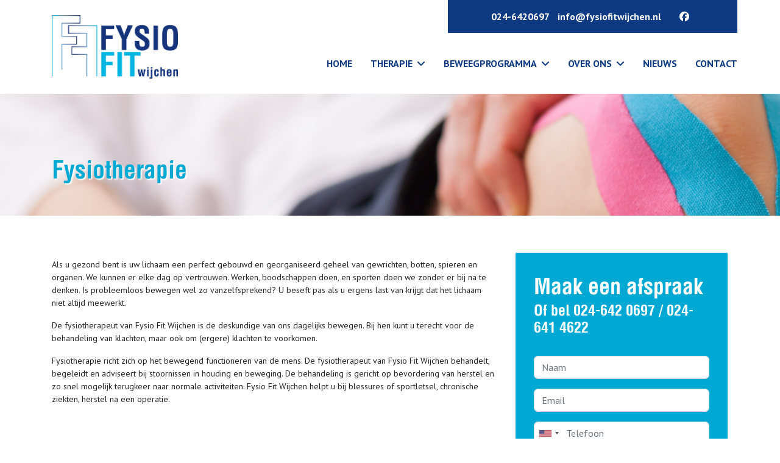

--- FILE ---
content_type: text/html; charset=utf-8
request_url: https://fysiofitwijchen.nl/therapie/fysiotherapie
body_size: 9363
content:

<!doctype html>
<html lang="nl-nl" dir="ltr">
	<head>
		
		<meta name="viewport" content="width=device-width, initial-scale=1, shrink-to-fit=no">
		<meta charset="utf-8">
	<meta name="author" content="Super User">
	<meta name="generator" content="Joomla! - Open Source Content Management">
	<title>Fysiofit Wijchen - Fysiotherapie</title>
	<link href="/images/banners/favicon.png" rel="icon" type="image/png">
<link href="/media/vendor/bootstrap/css/bootstrap.min.css?5.3.8" rel="stylesheet">
	<link href="/media/vendor/joomla-custom-elements/css/joomla-alert.min.css?0.4.1" rel="stylesheet">
	<link href="/media/plg_system_jcepro/site/css/content.min.css?86aa0286b6232c4a5b58f892ce080277" rel="stylesheet">
	<link href="//fonts.googleapis.com/css?family=PT Sans:100,100i,200,200i,300,300i,400,400i,500,500i,600,600i,700,700i,800,800i,900,900i&amp;subset=cyrillic-ext&amp;display=swap" rel="stylesheet" media="none" onload="media=&quot;all&quot;">
	<link href="//fonts.googleapis.com/css?family=PT Sans:100,100i,200,200i,300,300i,400,400i,500,500i,600,600i,700,700i,800,800i,900,900i&amp;subset=latin-ext&amp;display=swap" rel="stylesheet" media="none" onload="media=&quot;all&quot;">
	<link href="/templates/fysiofitwijchen/css/bootstrap.min.css" rel="stylesheet">
	<link href="/plugins/system/helixultimate/assets/css/system-j4.min.css" rel="stylesheet">
	<link href="/media/system/css/joomla-fontawesome.min.css?199340" rel="stylesheet">
	<link href="/templates/fysiofitwijchen/css/template.css" rel="stylesheet">
	<link href="/templates/fysiofitwijchen/css/presets/default.css" rel="stylesheet">
	<link href="/templates/fysiofitwijchen/css/custom.css" rel="stylesheet">
	<link href="/media/com_rsform/css/front.min.css?199340" rel="stylesheet">
	<link href="/media/com_rsform/css/intlTelInput.min.css?199340" rel="stylesheet">
	<link href="/media/com_rsform/css/calendar/calendar.min.css?199340" rel="stylesheet">
	<style>body{font-family: 'PT Sans', sans-serif;font-weight: 400;text-decoration: none;}
</style>
	<style>.sp-megamenu-parent > li > a, .sp-megamenu-parent > li > span, .sp-megamenu-parent .sp-dropdown li.sp-menu-item > a{font-family: 'PT Sans', sans-serif;font-weight: 700;text-decoration: none;}
</style>
	<style>.menu.nav-pills > li > a, .menu.nav-pills > li > span, .menu.nav-pills .sp-dropdown li.sp-menu-item > a{font-family: 'PT Sans', sans-serif;font-weight: 700;text-decoration: none;}
</style>
	<style>.logo-image {height:104px;}.logo-image-phone {height:104px;}</style>
<script src="/media/mod_menu/js/menu.min.js?199340" type="module"></script>
	<script src="/media/vendor/jquery/js/jquery.min.js?3.7.1"></script>
	<script src="/media/legacy/js/jquery-noconflict.min.js?504da4"></script>
	<script type="application/json" class="joomla-script-options new">{"data":{"breakpoints":{"tablet":991,"mobile":480},"header":{"stickyOffset":"100"}},"joomla.jtext":{"ERROR":"Fout","MESSAGE":"Bericht","NOTICE":"Attentie","WARNING":"Waarschuwing","JCLOSE":"Sluiten","JOK":"Ok","JOPEN":"Open"},"system.paths":{"root":"","rootFull":"https:\/\/fysiofitwijchen.nl\/","base":"","baseFull":"https:\/\/fysiofitwijchen.nl\/"},"csrf.token":"94a8f8a93d0d501c36a54ec212806b03","system.keepalive":{"interval":840000,"uri":"\/component\/ajax\/?format=json"}}</script>
	<script src="/media/system/js/core.min.js?a3d8f8"></script>
	<script src="/media/vendor/webcomponentsjs/js/webcomponents-bundle.min.js?2.8.0" nomodule defer></script>
	<script src="/media/vendor/bootstrap/js/alert.min.js?5.3.8" type="module"></script>
	<script src="/media/vendor/bootstrap/js/button.min.js?5.3.8" type="module"></script>
	<script src="/media/vendor/bootstrap/js/carousel.min.js?5.3.8" type="module"></script>
	<script src="/media/vendor/bootstrap/js/collapse.min.js?5.3.8" type="module"></script>
	<script src="/media/vendor/bootstrap/js/dropdown.min.js?5.3.8" type="module"></script>
	<script src="/media/vendor/bootstrap/js/modal.min.js?5.3.8" type="module"></script>
	<script src="/media/vendor/bootstrap/js/offcanvas.min.js?5.3.8" type="module"></script>
	<script src="/media/vendor/bootstrap/js/popover.min.js?5.3.8" type="module"></script>
	<script src="/media/vendor/bootstrap/js/scrollspy.min.js?5.3.8" type="module"></script>
	<script src="/media/vendor/bootstrap/js/tab.min.js?5.3.8" type="module"></script>
	<script src="/media/vendor/bootstrap/js/toast.min.js?5.3.8" type="module"></script>
	<script src="/media/system/js/showon.min.js?e51227" type="module"></script>
	<script src="/media/system/js/keepalive.min.js?08e025" type="module"></script>
	<script src="/media/system/js/joomla-hidden-mail.min.js?80d9c7" type="module"></script>
	<script src="/media/system/js/messages.min.js?9a4811" type="module"></script>
	<script src="/templates/fysiofitwijchen/js/main.js"></script>
	<script src="/media/com_rsform/js/script.min.js?199340"></script>
	<script src="/media/com_rsform/js/intl-tel-input/intlTelInputWithUtils.min.js?199340"></script>
	<script src="/media/com_rsform/js/phonenumber.script.min.js?199340"></script>
	<script src="/media/com_rsform/js/calendar/calendar.js?199340"></script>
	<script src="/media/com_rsform/js/calendar/script.min.js?199340"></script>
	<script type="application/ld+json">{"@context":"https://schema.org","@graph":[{"@type":"Organization","@id":"https://fysiofitwijchen.nl/#/schema/Organization/base","name":"Fysiofit Wijchen","url":"https://fysiofitwijchen.nl/"},{"@type":"WebSite","@id":"https://fysiofitwijchen.nl/#/schema/WebSite/base","url":"https://fysiofitwijchen.nl/","name":"Fysiofit Wijchen","publisher":{"@id":"https://fysiofitwijchen.nl/#/schema/Organization/base"}},{"@type":"WebPage","@id":"https://fysiofitwijchen.nl/#/schema/WebPage/base","url":"https://fysiofitwijchen.nl/therapie/fysiotherapie","name":"Fysiofit Wijchen - Fysiotherapie","isPartOf":{"@id":"https://fysiofitwijchen.nl/#/schema/WebSite/base"},"about":{"@id":"https://fysiofitwijchen.nl/#/schema/Organization/base"},"inLanguage":"nl-NL"},{"@type":"Article","@id":"https://fysiofitwijchen.nl/#/schema/com_content/article/6","name":"Fysiotherapie","headline":"Fysiotherapie","inLanguage":"nl-NL","isPartOf":{"@id":"https://fysiofitwijchen.nl/#/schema/WebPage/base"}}]}</script>
	<script>template="fysiofitwijchen";</script>
	<script>document.addEventListener('DOMContentLoaded', function() {
   var tooltipTriggerList = [].slice.call(document.querySelectorAll('[data-bs-toggle="tooltip"]'));
   var tooltipList = tooltipTriggerList.map(function (tooltipTriggerEl) {
       return new bootstrap.Tooltip(tooltipTriggerEl)
   });
});</script>
	<script>RSFormPro.Translations.addCommonTranslations([["COM_RSFORM_PHONENUMBER_SELECTEDCOUNTRYARIALABEL","Selected country"],["COM_RSFORM_PHONENUMBER_NOCOUNTRYSELECTED","No country selected"],["COM_RSFORM_PHONENUMBER_COUNTRYLISTARIALABEL","List of countries"],["COM_RSFORM_PHONENUMBER_SEARCHPLACEHOLDER","Search"],["COM_RSFORM_PHONENUMBER_ZEROSEARCHRESULTS","No results found"],["COM_RSFORM_PHONENUMBER_ONESEARCHRESULT","1 result found"],["COM_RSFORM_PHONENUMBER_MULTIPLESEARCHRESULTS","${count} results found"]]);</script>
	<script>
RSFormPro.YUICalendar.settings.MONTHS_SHORT 	 = ["Jan","Feb","Mar","Apr","May","Jun","Jul","Aug","Sep","Oct","Nov","Dec"];
RSFormPro.YUICalendar.settings.MONTHS_LONG 	 = ["January","February","March","April","May","June","July","August","September","October","November","December"];
RSFormPro.YUICalendar.settings.WEEKDAYS_1CHAR  = ["S","M","T","W","T","F","S"];
RSFormPro.YUICalendar.settings.WEEKDAYS_SHORT  = ["Su","Mo","Tu","We","Th","Fr","Sa"];
RSFormPro.YUICalendar.settings.WEEKDAYS_MEDIUM = ["Sun","Mon","Tue","Wed","Thu","Fri","Sat"];
RSFormPro.YUICalendar.settings.WEEKDAYS_LONG 	 = ["Sunday","Monday","Tuesday","Wednesday","Thursday","Friday","Saturday"];
RSFormPro.YUICalendar.settings.START_WEEKDAY 	 = 0;
RSFormPro.YUICalendar.settings.navConfig = { strings : { month: "Choose Month", year: "Enter Year", submit: "Ok", cancel: "Cancel", invalidYear: "Please enter a valid year" }, monthFormat: rsf_CALENDAR.widget.Calendar.LONG, initialFocus: "year" };
rsf_CALENDAR.util.Event.addListener(window, 'load', RSFormPro.YUICalendar.renderCalendars);
</script>
	<script>RSFormPro.YUICalendar.setCalendar(1, '1_0', {"layout":"POPUP", "format":"dd-mm-yyyy", "value":"", extra: {}});
RSFormPro.callbacks.addCallback(1, 'changePage', [RSFormPro.YUICalendar.hideAllPopupCalendars, 1, ["1_0"]]); RSFormPro.YUICalendar.hideOnClick(1, ["1_0"]);</script>
	<script>RSFormProUtils.addEvent(window, 'load', function(){
	RSFormPro.setHTML5Validation('1', false, {"parent":"","field":"is-invalid"}, 0);  
});</script>
				<!-- Global site tag (gtag.js) - Google Analytics --> <script async
src="https://www.googletagmanager.com/gtag/js?id=G-DS240NJNH4"></script>
<script> window.dataLayer = window.dataLayer || []; function
gtag(){dataLayer.push(arguments);} gtag('js', new Date());
gtag('config', 'G-DS240NJNH4'); </script>
	</head>
	<body class="site helix-ultimate hu com_content com-content view-article layout-default task-none itemid-200 nl-nl ltr sticky-header layout-fluid offcanvas-init offcanvs-position-right">

		
		
		<div class="body-wrapper">
			<div class="body-innerwrapper">
								
<section id="sp-topbar" >

						<div class="container">
				<div class="container-inner">
			
	
<div class="row">
	<div id="sp-top2" class="col-lg-7 col-xl-7 d-none d-sm-none d-md-none d-lg-block"><div class="sp-column "><div class="sp-module "><div class="sp-module-content">
<div id="mod-custom98" class="mod-custom custom">
    </div>
</div></div></div></div><div id="sp-top1" class="col-9 col-sm-9 col-md-9 col-lg-4 col-xl-4 "><div class="sp-column "><ul class="sp-contact-info"><li class="sp-contact-phone"><span class="fas fa-phone" aria-hidden="true"></span> <a href="tel:0246420697">024-6420697</a></li><li class="sp-contact-email"><span class="far fa-envelope" aria-hidden="true"></span> <a href="mailto:info@fysiofitwijchen.nl">info@fysiofitwijchen.nl</a></li></ul></div></div><div id="sp-top3" class="col-3 col-sm-3 col-md-3 col-lg-1 col-xl-1 "><div class="sp-column "><ul class="social-icons"><li class="social-icon-facebook"><a target="_blank" rel="noopener noreferrer" href="https://www.facebook.com/FysiofitWijchen" aria-label="Facebook"><span class="fab fa-facebook" aria-hidden="true"></span></a></li></ul></div></div></div>
							</div>
			</div>
			
	</section>

<header id="sp-header" >

						<div class="container">
				<div class="container-inner">
			
	
<div class="row">
	<div id="sp-logo" class="col-9 col-sm-9 col-md-9 col-lg-4 "><div class="sp-column  d-flex align-items-center"><div class="logo"><a href="/">
				<img class='logo-image '
					srcset='https://fysiofitwijchen.nl/images/headers/logo_fysiofit.png 1x'
					src='https://fysiofitwijchen.nl/images/headers/logo_fysiofit.png'
					height='104px'
					alt='Fysiofit Wijchen'
				/>
				</a></div></div></div><div id="sp-menu" class="col-3 col-sm-3 col-md-3 col-lg-8 "><div class="sp-column  d-flex align-items-center justify-content-end"><nav class="sp-megamenu-wrapper d-flex" role="HELIX_ULTIMATE_AIRA_NAVIGATION"><a id="offcanvas-toggler" aria-label="Navigation" class="offcanvas-toggler-right d-flex d-lg-none" href="#"><div class="burger-icon" aria-hidden="true"><span></span><span></span><span></span></div></a><ul class="sp-megamenu-parent menu-animation-fade d-none d-lg-block"><li class="sp-menu-item"><a   href="/"  >Home</a></li><li class="sp-menu-item sp-has-child active"><span  class=" sp-menu-heading"  >Therapie</span><div class="sp-dropdown sp-dropdown-main sp-menu-right" style="width: 240px;"><div class="sp-dropdown-inner"><ul class="sp-dropdown-items"><li class="sp-menu-item"><a   href="/therapie/oedeemtherapie"  >Oedeemtherapie</a></li><li class="sp-menu-item current-item active"><a aria-current="page"  href="/therapie/fysiotherapie"  >Fysiotherapie</a></li><li class="sp-menu-item"><a   href="/therapie/manuele-therapie"  >Manuele therapie</a></li><li class="sp-menu-item"><a   href="/therapie/bekkenfysiotherapie"  >Bekkenfysiotherapie</a></li><li class="sp-menu-item"><a   href="/therapie/medical-taping"  >Medical Taping</a></li><li class="sp-menu-item"><a   href="/therapie/aan-huis"  >Aan huis</a></li><li class="sp-menu-item"><a   href="/therapie/dry-needling"  >Dry Needling</a></li><li class="sp-menu-item"><a   href="/therapie/borstontsteking-en-ultrageluid"  >Borstontsteking en ultrageluid</a></li><li class="sp-menu-item"><a   href="/therapie/traumanetwerk"  >Traumanetwerk</a></li><li class="sp-menu-item"><a   href="/therapie/lasertherapie"  >Lasertherapie</a></li><li class="sp-menu-item"><a   href="/therapie/neurorevalidatie"  >Neurorevalidatie</a></li><li class="sp-menu-item"><a   href="/therapie/reuma-en-artrose"  >Reuma en Artrose</a></li><li class="sp-menu-item"><a   href="/therapie/copd-menu"  >COPD</a></li></ul></div></div></li><li class="sp-menu-item sp-has-child"><span  class=" sp-menu-heading"  >Beweegprogramma</span><div class="sp-dropdown sp-dropdown-main sp-menu-right" style="width: 240px;"><div class="sp-dropdown-inner"><ul class="sp-dropdown-items"><li class="sp-menu-item"><a   href="/beweegprogramma/zwangerfit"  >ZwangerFit</a></li><li class="sp-menu-item"><a   href="/beweegprogramma/medische-fitness"  >Medische fitness</a></li><li class="sp-menu-item"><a   href="/beweegprogramma/diabetes"  >Diabetes</a></li><li class="sp-menu-item"><a   href="/beweegprogramma/claudicationet"  >Claudicationet</a></li><li class="sp-menu-item"><a   href="/beweegprogramma/back-to-move"  >Back to Move</a></li></ul></div></div></li><li class="sp-menu-item sp-has-child"><span  class=" sp-menu-heading"  >Over ons</span><div class="sp-dropdown sp-dropdown-main sp-menu-right" style="width: 240px;"><div class="sp-dropdown-inner"><ul class="sp-dropdown-items"><li class="sp-menu-item"><a   href="/over-ons/ons-team"  >Ons team</a></li><li class="sp-menu-item"><a   href="/over-ons/tarief-vergoeding"  >Tarief / vergoeding</a></li><li class="sp-menu-item"><a   href="/over-ons/privacyverklaring"  >Privacyverklaring</a></li><li class="sp-menu-item"><a   href="/over-ons/samenwerking"  >Samenwerking</a></li></ul></div></div></li><li class="sp-menu-item"><a   href="/nieuws"  >Nieuws</a></li><li class="sp-menu-item"><a   href="/contact"  >Contact</a></li></ul></nav></div></div></div>
							</div>
			</div>
			
	</header>

<section id="sp-section-4" >

				
	
<div class="row">
	<div id="sp-title" class="col-lg-12 "><div class="sp-column "><div class="sp-page-title"style="background-image: url(/images/fotosvoormenu/Header_1920x250.jpg);"><div class="container"><h2 class="sp-page-title-heading">Fysiotherapie</h2></div></div></div></div></div>
				
	</section>

<section id="sp-main-body" >

										<div class="container">
					<div class="container-inner">
						
	
<div class="row">
	
<div id="sp-component" class="col-lg-8 ">
	<div class="sp-column ">
		<div id="system-message-container" aria-live="polite"></div>


		
		<div class="article-details " itemscope itemtype="https://schema.org/Article">
    <meta itemprop="inLanguage" content="nl-NL">

    
    
    
    
    
    <div class="article-can-edit d-flex flex-wrap justify-content-between">
                
            </div>

    
        
                
    
        
        
        
        <div itemprop="articleBody">
            <p>Als u gezond bent is uw lichaam een perfect gebouwd en georganiseerd geheel van gewrichten, botten, spieren en organen. We kunnen er elke dag op vertrouwen. Werken, boodschappen doen, en sporten doen we zonder er bij na te denken. Is probleemloos bewegen wel zo vanzelfsprekend? U beseft pas als u ergens last van krijgt dat het lichaam niet altijd meewerkt.</p>
<p>De fysiotherapeut van Fysio Fit Wijchen is de deskundige van ons dagelijks bewegen. Bij hen kunt u terecht voor de behandeling van klachten, maar ook om (ergere) klachten te voorkomen.</p>
<p>Fysiotherapie richt zich op het bewegend functioneren van de mens. De fysiotherapeut van Fysio Fit Wijchen behandelt, begeleidt en adviseert bij stoornissen in houding en beweging. De behandeling is gericht op bevordering van herstel en zo snel mogelijk terugkeer naar normale activiteiten. Fysio Fit Wijchen helpt u bij blessures of sportletsel, chronische ziekten, herstel na een operatie.</p>         </div>

        
        
        
    

        
    

   
                </div>

			</div>
</div>
<aside id="sp-right" class="col-lg-4 "><div class="sp-column "><div class="sp-module formulier"><h3 class="sp-module-title">Maak een afspraak</h3><div class="sp-module-content"><div class="rsformformulier">
	<form method="post"  id="userForm" action="https://fysiofitwijchen.nl/therapie/fysiotherapie">
<!-- Do not remove this ID, it is used to identify the page so that the pagination script can work correctly -->
<div class="formContainer" id="rsform_1_page_0">
	<div class="row">
		<div class="col-md-12">
			<div class="rsform-block rsform-block-tekst rsform-type-freetext">
					<h3>Of bel&nbsp;<a href="tel:+310246420697">024-642 0697</a>&nbsp;/&nbsp;<a href="tel:+31246414622">024-641 4622</a></h3>
			</div>
			<div class="mb-3 rsform-block rsform-block-naam rsform-type-textbox">

				<div class="formControls">
					<input type="text" value="" size="20" placeholder="Naam" name="form[Naam]" id="Naam" class="rsform-input-box form-control" aria-required="true" />
					<div><span class="formValidation"><span id="component23" class="formNoError">Invalid Input</span></span></div>
				</div>
			</div>
			<div class="mb-3 rsform-block rsform-block-email rsform-type-textbox">

				<div class="formControls">
					<input type="text" value="" size="20" placeholder="Email" name="form[Email]" id="Email" class="rsform-input-box form-control" aria-required="true" />
					<div><span class="formValidation"><span id="component3" class="formNoError">Ongeldig email adres</span></span></div>
				</div>
			</div>
			<div class="mb-3 rsform-block rsform-block-telefoon rsform-type-phonenumber">

				<div class="formControls">
					<input data-rsfp-phonenumber="{&quot;validation&quot;:&quot;simple&quot;,&quot;showFlags&quot;:true,&quot;allowDropdown&quot;:true,&quot;onlyCountries&quot;:[],&quot;initialCountry&quot;:&quot;auto&quot;,&quot;i18n&quot;:[]}" type="tel" value="" size="20" placeholder="Telefoon" name="form[Telefoon]" id="Telefoon" class="rsform-input-box form-control" />
					<div><span class="formValidation"><span id="component24" class="formNoError">Invalid Input</span></span></div>
				</div>
			</div>
			<div class="mb-3 rsform-block rsform-block-maak-een-keuze rsform-type-selectlist">

				<div class="formControls">
					<select name="form[Maak_een_keuze][]" id="Maak_een_keuze" class="rsform-select-box form-select"><option value="Maak een keuze">Maak een keuze</option><option value="Fysiotherapie">Fysiotherapie</option><option value="Bekkenfysiotherapie">Bekkenfysiotherapie</option><option value="Claudicationet">Claudicationet</option><option value="Diabetes">Diabetes</option><option value="Dry needling">Dry needling</option><option value="Fysiofitness">Fysiofitness</option><option value="Manuele therapie">Manuele therapie</option><option value="Medical taping">Medical taping</option><option value="Sportfysiotherapie">Sportfysiotherapie</option><option value="ZwangerFit">ZwangerFit</option></select>
					<div><span class="formValidation"><span id="component25" class="formNoError">Invalid Input</span></span></div>
				</div>
			</div>
			<div class="mb-3 rsform-block rsform-block-datum rsform-type-calendar">

				<div class="formControls">
					<div class="input-group"><input id="txtcal1_0" name="form[Datum]" type="text" placeholder="Datum" value="" class="rsform-calendar-box form-control" aria-required="true" /><button id="btn1_0" type="button" class="btnCal rsform-calendar-button btn btn-secondary" onclick="RSFormPro.YUICalendar.showHideCalendar('cal1_0Container');">Selecteer</button></div><div id="cal1_0Container" style="clear:both;display:none;position:absolute;z-index:9994"></div><input id="hiddencal1_0" type="hidden" name="hidden[1_Datum]" data-rsfp-original-date="" />
					<div><span class="formValidation"><span id="component26" class="formNoError">Invalid Input</span></span></div>
				</div>
			</div>
			<div class="mb-3 rsform-block rsform-block-opmerkingen rsform-type-textarea">

				<div class="formControls">
					<textarea cols="50" rows="5" placeholder="Opmerkingen" name="form[Opmerkingen]" id="Opmerkingen" class="rsform-text-box form-control"></textarea>
					<div><span class="formValidation"><span id="component27" class="formNoError">Invalid Input</span></span></div>
				</div>
			</div>
			<div class="mb-3 rsform-block rsform-block-verstuur rsform-type-submitbutton">

				<div class="formControls">
					<button type="submit" name="form[Verstuur]" id="Verstuur" class="rsform-submit-button  btn btn-primary" >Verstuur</button>
					<div><span class="formValidation"></span></div>
				</div>
			</div>
		</div>
	</div>
</div><input type="hidden" name="form[formId]" value="1"/><input type="hidden" name="94a8f8a93d0d501c36a54ec212806b03" value="1"></form></div></div></div></div></aside></div>
											</div>
				</div>
						
	</section>

<section id="sp-button" >

						<div class="container">
				<div class="container-inner">
			
	
<div class="row">
	<div id="sp-buttongroen" class="col-lg-12 "><div class="sp-column "><div class="sp-module  buttongroen"><div class="sp-module-content">
<div class="mod-randomimage random-image">
    <img width="200" height="200" src="/images/buttonsgroen/Button_groen.png" alt=""></div>
</div></div></div></div></div>
							</div>
			</div>
			
	</section>

<section id="sp-specialisaties" >

						<div class="container">
				<div class="container-inner">
			
	
<div class="row">
	<div id="sp-rij1" class="col-lg-4 "><div class="sp-column "><div class="sp-module "><h3 class="sp-module-title">Onze specialisaties</h3><div class="sp-module-content"><ul class="mod-articlescategory category-module mod-list">
                    <li>
                                    <a href="/therapie/oedeemtherapie" class="mod-articles-category-title ">Oedeemtherapie</a>    
    
    
    
    
    
    
    </li>
<li>
                                    <a href="/beweegprogramma/claudicationet" class="mod-articles-category-title ">Claudicationet</a>    
    
    
    
    
    
    
    </li>
<li>
                                    <a href="/beweegprogramma/zwangerfit" class="mod-articles-category-title ">ZwangerFit®</a>    
    
    
    
    
    
    
    </li>
<li>
                                    <a href="/therapie/fysiotherapie" class="mod-articles-category-title ">Fysiotherapie</a>    
    
    
    
    
    
    
    </li>
    </ul>
</div></div></div></div><div id="sp-rij2" class="col-lg-4 "><div class="sp-column "><div class="sp-module "><div class="sp-module-content"><ul class="mod-articlescategory category-module mod-list">
                    <li>
                                    <a href="/therapie/aan-huis" class="mod-articles-category-title ">Aan huis</a>    
    
    
    
    
    
    
    </li>
<li>
                                    <a href="/nieuws/bekkenfysiotherapiee" class="mod-articles-category-title ">Bekkenfysiotherapie</a>    
    
    
    
    
    
    
    </li>
<li>
                                    <a href="/beweegprogramma/diabetes" class="mod-articles-category-title ">Diabetes</a>    
    
    
    
    
    
    
    </li>
    </ul>
</div></div></div></div><div id="sp-rij3" class="col-lg-4 "><div class="sp-column "><div class="sp-module "><div class="sp-module-content"><ul class="mod-articlescategory category-module mod-list">
                    <li>
                                    <a href="/therapie/dry-needling" class="mod-articles-category-title ">Dry Needling</a>    
    
    
    
    
    
    
    </li>
<li>
                                    <a href="/therapie/medical-taping" class="mod-articles-category-title ">Medical Taping</a>    
    
    
    
    
    
    
    </li>
<li>
                                    <a href="/therapie/neurorevalidatie" class="mod-articles-category-title ">Neurorevalidatie</a>    
    
    
    
    
    
    
    </li>
<li>
                                    <a href="/therapie/reuma-en-artrose" class="mod-articles-category-title ">Reuma en Artrose</a>    
    
    
    
    
    
    
    </li>
    </ul>
</div></div></div></div></div>
							</div>
			</div>
			
	</section>

<section id="sp-buttononder" >

						<div class="container">
				<div class="container-inner">
			
	
<div class="row">
	<div id="sp-buttonwitonder" class="col-lg-12 "><div class="sp-column "><div class="sp-module  buttonwit"><div class="sp-module-content">
<div class="mod-randomimage random-image">
    <img width="160" height="164" src="/images/buttonswit/Button_wit.png" alt=""></div>
</div></div></div></div></div>
							</div>
			</div>
			
	</section>

<section id="sp-titel-subfooter" >

						<div class="container">
				<div class="container-inner">
			
	
<div class="row">
	<div id="sp-titsubfoot" class="col-lg-12 "><div class="sp-column "><div class="sp-module  titelsubfootje"><div class="sp-module-content">
<div id="mod-custom109" class="mod-custom custom">
    <p style="text-align: center;">FYSIO FIT WIJCHEN</p></div>
</div></div></div></div></div>
							</div>
			</div>
			
	</section>

<section id="sp-subfooter" >

						<div class="container">
				<div class="container-inner">
			
	
<div class="row">
	<div id="sp-linkssubleeg" class="col-lg-3 "><div class="sp-column "><div class="sp-module "><div class="sp-module-content">
<div id="mod-custom105" class="mod-custom custom">
    </div>
</div></div></div></div><div id="sp-locatieblauwehof" class="col-lg-3 "><div class="sp-column "><div class="sp-module "><div class="sp-module-content">
<div id="mod-custom103" class="mod-custom custom">
    <p style="text-align: center;"><strong>LOCATIE</strong><br /><strong>BLAUWE HOF</strong><br />Blauwe hof 4012<br />6602 WX&nbsp; Wijchen<br /><a href="tel:+31246420697">024-642 0697</a><br /><joomla-hidden-mail  is-link="1" is-email="1" first="aW5mbw==" last="ZnlzaW9maXR3aWpjaGVuLm5s" text="aW5mb0BmeXNpb2ZpdHdpamNoZW4ubmw=" base="" >Dit e-mailadres wordt beveiligd tegen spambots. JavaScript dient ingeschakeld te zijn om het te bekijken.</joomla-hidden-mail></p></div>
</div></div></div></div><div id="sp-locatieheiligestoel" class="col-lg-3 "><div class="sp-column "><div class="sp-module "><div class="sp-module-content">
<div id="mod-custom104" class="mod-custom custom">
    <p style="text-align: center;"><strong>LOCATIE&nbsp;</strong><br /><span style="font-size: 1rem; caret-color: auto;"><strong>HEILIGE STOEL</strong><br /></span>Heilige Stoel 3925&nbsp;<br />6601 WH&nbsp; Wijchen<br /><a href="tel:+310246414622">024-641 4622</a><br /><a href="mailto:info@fysiofitwijchen.nl">info@fysiofitwijchen.nl</a></p></div>
</div></div></div></div><div id="sp-rechtssubleeg" class="col-lg-3 "><div class="sp-column "><div class="sp-module "><div class="sp-module-content">
<div id="mod-custom106" class="mod-custom custom">
    </div>
</div></div></div></div></div>
							</div>
			</div>
			
	</section>

<footer id="sp-footer" >

						<div class="container">
				<div class="container-inner">
			
	
<div class="row">
	<div id="sp-footer1" class="col-lg-12 "><div class="sp-column "><div class="sp-module "><div class="sp-module-content">
<div id="mod-custom108" class="mod-custom custom">
    <p style="text-align: center;"><a href="https://www.facebook.com/FysiofitWijchen"><i class="fa fa-facebook" aria-hidden="true"></i></a></p>
<p style="text-align: center;">2026 FysioFit Wijchen&nbsp; &nbsp;|&nbsp; &nbsp;Website door Keizer Karel<a href="https://www.keizerkarelwebdesign.nl" target="_blank" rel="noopener"> webdesign Nijmegen</a>&nbsp; &nbsp;|&nbsp; &nbsp;Design door <a href="https://www.studio-bont.nl/" target="_blank" rel="noopener">StudioBont</a></p>
<p style="text-align: center;"><a href="/algemene-voorwaarden">Algemene voorwaarden</a>&nbsp; &nbsp;|&nbsp; &nbsp;<a href="/over-ons/privacyverklaring">Privacy Verklaring</a>&nbsp; &nbsp;|&nbsp; &nbsp;<a href="/cookies">Cookies</a></p></div>
</div></div></div></div></div>
							</div>
			</div>
			
	</footer>
			</div>
		</div>

		<!-- Off Canvas Menu -->
		<div class="offcanvas-overlay"></div>
		<!-- Rendering the offcanvas style -->
		<!-- If canvas style selected then render the style -->
		<!-- otherwise (for old templates) attach the offcanvas module position -->
					<div class="offcanvas-menu">
	<div class="d-flex align-items-center p-3 pt-4">
				<a href="#" class="close-offcanvas" aria-label="HELIX_ULTIMATE_CLOSE_OFFCANVAS_ARIA_LABEL">
			<div class="burger-icon">
				<span></span>
				<span></span>
				<span></span>
			</div>
		</a>
	</div>
	
	<div class="offcanvas-inner">
		<div class="d-flex header-modules mb-3">
			
					</div>
		
					<div class="sp-module "><div class="sp-module-content"><ul class="mod-menu mod-list menu">
<li class="item-101 default"><a href="/" >Home</a></li><li class="item-193 active menu-deeper menu-parent"><span class="mod-menu__heading nav-header ">Therapie<span class="menu-toggler"></span></span>
<ul class="mod-menu__sub list-unstyled small menu-child"><li class="item-306"><a href="/therapie/oedeemtherapie" >Oedeemtherapie</a></li><li class="item-200 current active"><a href="/therapie/fysiotherapie" aria-current="page">Fysiotherapie</a></li><li class="item-201"><a href="/therapie/manuele-therapie" >Manuele therapie</a></li><li class="item-202"><a href="/therapie/bekkenfysiotherapie" >Bekkenfysiotherapie</a></li><li class="item-203"><a href="/therapie/medical-taping" >Medical Taping</a></li><li class="item-204"><a href="/therapie/aan-huis" >Aan huis</a></li><li class="item-205"><a href="/therapie/dry-needling" >Dry Needling</a></li><li class="item-254"><a href="/therapie/borstontsteking-en-ultrageluid" >Borstontsteking en ultrageluid</a></li><li class="item-255"><a href="/therapie/traumanetwerk" >Traumanetwerk</a></li><li class="item-207"><a href="/therapie/lasertherapie" >Lasertherapie</a></li><li class="item-232"><a href="/therapie/neurorevalidatie" >Neurorevalidatie</a></li><li class="item-233"><a href="/therapie/reuma-en-artrose" >Reuma en Artrose</a></li><li class="item-320"><a href="/therapie/copd-menu" >COPD</a></li></ul></li><li class="item-194 menu-deeper menu-parent"><span class="mod-menu__heading nav-header ">Beweegprogramma<span class="menu-toggler"></span></span>
<ul class="mod-menu__sub list-unstyled small menu-child"><li class="item-208"><a href="/beweegprogramma/zwangerfit" >ZwangerFit</a></li><li class="item-209"><a href="/beweegprogramma/medische-fitness" >Medische fitness</a></li><li class="item-210"><a href="/beweegprogramma/diabetes" >Diabetes</a></li><li class="item-211"><a href="/beweegprogramma/claudicationet" >Claudicationet</a></li><li class="item-212"><a href="/beweegprogramma/back-to-move" >Back to Move</a></li></ul></li><li class="item-192 menu-deeper menu-parent"><span class="mod-menu__heading nav-header ">Over ons<span class="menu-toggler"></span></span>
<ul class="mod-menu__sub list-unstyled small menu-child"><li class="item-197"><a href="/over-ons/ons-team" >Ons team</a></li><li class="item-198"><a href="/over-ons/tarief-vergoeding" >Tarief / vergoeding</a></li><li class="item-199"><a href="/over-ons/privacyverklaring" >Privacyverklaring</a></li><li class="item-213"><a href="/over-ons/samenwerking" >Samenwerking</a></li></ul></li><li class="item-223"><a href="/nieuws" >Nieuws</a></li><li class="item-196"><a href="/contact" >Contact</a></li></ul>
</div></div>
		
		
		
		
				
		<!-- custom module position -->
		
	</div>
</div>				

		
		

		<!-- Go to top -->
					</body>
</html>

--- FILE ---
content_type: text/css
request_url: https://fysiofitwijchen.nl/templates/fysiofitwijchen/css/custom.css
body_size: 2546
content:
@font-face {
  font-family: 'BDP FOX';
  src:  url('/templates/fysiofitwijchen/fonts/BDPFOX.woff2') format('woff2'); /* Pretty Modern Browsers */
  src:  url('/templates/fysiofitwijchen/fonts/BDPFOX.woff') format('woff'), /* Pretty Modern Browsers */
       url('/templates/fysiofitwijchen/fonts/BDP_FOX.ttf')  format('truetype'); /* Safari, Android, iOS */
    


}


/*body.ltr.offcanvs-position-right .body-wrapper {
    background: url('/images/background.png') repeat-x center top;
}
#sp-main-body .container {
    background: #fff;
}
#sp-header .container {
    background: #fff;
}
#sp-topbar .container {
    background: #fff;
}
#sp-header {
    background: none !important;
}*/
.rsform-type-freetext h3, .rsform-type-freetext a {
	color: #fff;
	margin-top: -45px;
	margin-bottom: 35px;
}
.sp-megamenu-parent > li > span, .sp-megamenu-parent .sp-dropdown li.sp-menu-item > a {
    font-family: 'PT Sans', sans-serif;
    font-weight: 700;
    text-decoration: none;
    font-size: 16px;
    text-transform: uppercase;
    color: #0d3a83;
}

.sp-page-title .sp-page-title-heading {
    font-size: 40px;
	font-family: 'BDP FOX';
	color: #00a9d3;
	text-shadow: 2px 2px 2px #fff;
}
.article-details .article-header h1, .article-details .article-header h2 {
    font-size: 40px;
	font-family: 'BDP FOX';
}
.lijstbekken ul {
  columns: 3;
  -webkit-columns: 3;
  -moz-columns: 3;
  -webkit-column-break-inside: avoid;
  column-break-inside: avoid;
  display: table-caption;
  width: 680px;
}
.lijstbekken li {
    background: #0D3A83;
    padding: 10px 17px 10px 17px;
    border-radius: 0px;
	margin-bottom: 15px;
}
/*.lijstbekken li:nth-of-type(1) {
    background: #00A9D3;
}*/
.lijstbekken a {
	color: #fff !important;
	font-size: 15px;
}
.lijstbekken a.mod-articles-category-title.active {
	color: #B8CD03 !important;
}

.bekkenmenu .mfp_default_skin_default .mfp_default_item .mfp_default_title {
    background: #0D3A83;
	padding: 10px 17px 10px 17px;
}
#sp-subfooter a {
	color: #fff;
}
.bfQuickModeOnePage a {
	color: #fff;
}
.bekkenmenu .mfp_default_skin_default .mfp_default_item .mfp_default_title a {
    font-weight: 400 !important;
    font-size: 14px !important;
	color: #fff;
	background: #0D3A83;

    border-radius: 0px;
	margin-bottom: 15px;
	
}
.bekkenlinksmenu {
	padding: 0px 20px 0px 0px !important;
	border: none !important;
	
}
.bekkenlinksmenu li {
    background: #0D3A83;
	padding: 0px 0px 0px 20px;
    border-radius: 0px;
	margin-bottom: 10px;
}
.bekkenlinksmenu a {
	color: #fff !important;
	font-size: 15px;
}
#offcanvas-toggler > .fa {
    color: #00bbe5;
    font-size: 30px;
    margin-top: 35px;
}
.close-offcanvas {
    position: absolute;
    top: 15px;
    z-index: 1;
    border-radius: 100%;
    width: 24px;
    height: 24px;
    line-height: 24px;
    text-align: center;
    font-size: 14px;
    background: #0d3a83;
    color: #fff;
}
.offcanvas-menu ul.menu-child {
	margin-top: -20px;
	
}
.offcanvas-menu .offcanvas-inner .sp-module ul > li ul  {
    display: initial;
	margin-top: 25px;
}
.offcanvas-menu .offcanvas-inner {
    padding: 60px 30px 60px 30px;
}
.offcanvas-menu .offcanvas-inner .sp-module ul > li a:hover, .offcanvas-menu .offcanvas-inner .sp-module ul > li span:hover, .offcanvas-menu .offcanvas-inner .sp-module ul > li a:focus, .offcanvas-menu .offcanvas-inner .sp-module ul > li span:focus {
    color: #0D3A83;
}
.offcanvas-menu .offcanvas-inner .sp-module ul > li ul li a {
    color: #0D3A83;
	font-weight: 600;
}
.offcanvas-menu .offcanvas-inner .sp-module ul > li a, .offcanvas-menu .offcanvas-inner .sp-module ul > li span {
    color: #0D3A83;
}
.offcanvas-menu .offcanvas-inner .sp-module ul > li {
    color: #0D3A83 !important;
    text-transform: uppercase;
    font-weight: bold;
    font-size: 16px;
	margin-bottom: 15px;
}
.offcanvas-menu .offcanvas-inner .sp-module ul .menu-child li {
	margin-bottom: 0px;
}
.offcanvas-menu .offcanvas-inner .sp-module li .nav-header  {
    color: #15347B;
}
.offcanvas-menu .offcanvas-inner ul.menu>li>a, .offcanvas-menu .offcanvas-inner ul.menu>li>span {
    opacity: 1;
}
#bfElemWrap17 .input-group {
    display: inline-flex;
    flex-wrap: nowrap;
}
body.ltr .offcanvas-menu .offcanvas-inner .sp-module ul > li.menu-parent > .nav-header > .menu-toggler {
    right: 0;
    
}
.offcanvas-menu .offcanvas-inner .item-197 {
    margin-top: -20px !important;
}
.offcanvas-menu .offcanvas-inner .item-200 {
    margin-top: -20px !important;
}
.offcanvas-menu .offcanvas-inner .item-208 {
    margin-top: -20px !important;
}

.itemid-223 .article-list .article .article-intro-image img {
	width: 350px;
	margin-right: 45px;
	    margin-top: 25px;
}
.itemid-223 .article-details .article-full-image img {
    display: inline-block;
    border-radius: 4px;
    margin-right: 25px;
    width: 400px;
}



.article-list .article .readmore a {
       background: #0D3A83;
    color: #fff;
    margin: 0 auto;
    text-align: center;
    font-size: 16px;
    font-family: 'BDP FOX';
    text-transform: uppercase;
	padding: 5px 15px 5px 15px;
}
.article-list .article .article-header h2 a {
    color: #0D3A83;
}
body {
    font-family: 'PT Sans', sans-serif;
    font-weight: 400;
    font-size: 14px;
}
#sp-main-body {
    padding: 60px 0;
}
#sp-topbar {
	padding: ;
}
#sp-top1 {
	background: #0D3A83;
	padding: 15px 20px 15px 0px;
	text-align: right;
}
#sp-top1 a {
	color: #fff;
	font-size: 16px;
    font-weight: bold;
}
#sp-top3 {
	background: #0D3A83;
	padding: 15px 0px 15px 0px;
}
#sp-top3 a {
	color: #fff;
	font-size: 16px;
    font-weight: bold;
}
#sp-top1 .fa-envelope:before {
    display: none;
}
#sp-top1 .fa-phone:before {
    display: none;
}
.remodal-confirm {
    color: #fff;
    background: #00A9D3 !important;
}
.sp-megamenu-parent > li.active > a, .sp-megamenu-parent > li.active:hover > a {
    color: #0D3A83;
	text-transform: uppercase;
	font-weight: bold;
}
.sp-megamenu-parent > li > a {
    color: #0D3A83;
	text-transform: uppercase;
	font-weight: bold;
	line-height: 100px;
	font-size: 16px;
}
.sp-megamenu-parent .sp-dropdown li.sp-menu-item > a {
    font-family: 'PT Sans', sans-serif;
    font-weight: 700;
    text-transform: uppercase;
    font-size: 16px;
	color: #0D3A83;
}
.sp-megamenu-parent .sp-dropdown li.sp-menu-item.active > a {
    color: #00B6E7;
}
.sp-megamenu-parent .sp-dropdown li.sp-menu-item > a:hover {
    color: #00B6E7;
}
#sp-header {
    height: 100px;
	box-shadow: none;
}
#sp-header .logo {
    height: 100px;
	margin-top: -20px;
	transition: 0.5s ease;
}
#sp-header.header-sticky .logo {
    height: 100px;
	margin-top: 0px;
	transition: 0.5s ease;
}
#sp-header.header-sticky .logo-image {
    height: 70px !important;
	transition: 0.5s ease;
	margin-bottom: -15px;
}
.logo-image {
    height: 104px;
	transition: 0.5s ease;
	margin-top: -15px;
}

.sliderafbeelding {
	margin: 0 auto;
}

.formulier .form-inline {
    display: contents;
}
.formulier  {
    background: #00A9D3;
}

 


.formulier #bfPage1 p {
    color: #fff;
	font-size: 19px;
	font-family: 'BDP FOX';
	margin-top: -50px;
    margin-bottom: 50px;
}
.formulier .sp-module-title {
    font-size: 36px !important;
    border-bottom: 0px solid #f3f3f3 !important;
    color: #fff;
		font-family: 'BDP FOX';
}
.btn-primary, .sppb-btn-primary {
    border-color: #0D3A83;
    background-color: #0D3A83;
	border-radius: 0px;
}
input[type="text"]:not(.form-control) {
    border-radius: 0px;
}
#bfElemWrap17 .input-append  {
    display: flex;
}
.bfQuickMode textarea  {
    border: none;
	padding-left: 15px;
	padding-top: 10px;
	font-size: 14px;
}

.bfQuickMode input[type=text]  {
    max-width: 70% !important;
 
}
.bfQuickMode input[type=text]  {
    color: #949494;
}
input[type="text"]:not(.form-control)  {
    border: 0px solid rgba(0, 0, 0, .15);
}
.picker__header {
    display: flex;
}
#bfCalExt17 {
	display: none;
}
select.picker__select--year {
	margin-left: 50px !important;
}
.article-list .article .article-header h2 {
    font-family: 'PT Sans', sans-serif;
    font-weight: 700;
	    color: #0D3A83;
	text-transform: uppercase;
}
 
.blog .article-list.articles-leading .article {
    padding: 20px 20px 20px 0px;
}
a {
	    color: #0D3A83;
}
.sp-page-title {
    background: #00B6E7;
	    padding: 100px 0px 60px 0px;
}
.article-list .article {
    border: 0px solid #f5f5f5;
}
.itemid-202 .article-list .article {
	background: #0D3A83;
    padding: 10px 17px 1px 17px;
    border-radius: 0px;
    height: 70px;
}
.itemid-202 .article-list .article a {
    color: #fff !important;
	font-size: 15px;
}
.itemid-202 .article-list .article h2 {
    line-height: 1.0;
}
.itemid-197 .article-list .col-md-4 .article {
    border: 0px solid #f5f5f5;
	text-align: center;
}
.itemid-197 .article-list .article .article-intro-image img{
    background: #fff;
}
.itemid-197 .article-list .col-md-4 .article .article-introtext p:nth-of-type(1) {
	color: #B8CD03;	
	margin-bottom: 0rem;
	font-size: 16px;
	font-weight: bold;
	background: #0D3A83;
    margin-left: -20px;
    margin-right: -20px;
    padding-bottom: 10px;
	padding-top: 5px;
	height: 65px;

}
.itemid-197 .article-list .col-md-4 .article .article-introtext p:nth-of-type(2) {
	color: #fff;	
	font-size: 10px;
	background: #0D3A83;
	margin-left: -20px;
    margin-right: -20px;
	padding-bottom: 10px;
    margin-top: -5px;

}
.itemid-197 .article-list .col-md-4 .article .article-introtext p:nth-of-type(2) a {
	color: #fff;	
	font-size: 10px;
	background: #0D3A83;
	margin-left: -20px;
    margin-right: -20px;
	padding-bottom: 10px;
    margin-top: -5px;

}
.name 	 {
	background: #0D3A83;
    margin-left: -20px;
    margin-right: -20px;
    padding-bottom: 10px;
    margin-top: -20px;
}
.itemid-101 .article-list.articles-leading.clearfix .article {
    padding: 20px 20px 20px 0px !important;
}
.itemid-101 .article-list.articles-leading.clearfix .article h2 {
     font-size: 40px;
	font-family: 'BDP FOX';
	color: #00A9D3;
}
.article-details .article-header h1, .article-details .article-header h2 {
    font-size: 40px;
    font-family: 'BDP FOX';
	color: #00b6e7;
}

.itemid-208 h2.sp-page-title-heading::last-letter {
  color: red;
}

.itemid-101 #sp-bottom {
    margin-top: -79px;
	z-index: -2;
	padding-bottom: 100px;
}
.itemid-101 .buttonwit {
    margin-top: -85px;
    margin-left: 80px;
	z-index: 20;
}
.itemid-101 #sp-buttonwitonder {
	z-index: 3000;
}
.itemid-101 #sp-titel-subfooter {
    padding-top: 100px;
}
#sp-bottom {
    background: #fff;
	    padding: 0px 0 40px;
}
#sp-bottom .col-lg-4 {

    padding-right: 0px;
    padding-left: 0px;
}
#sp-footer a {
	color: #fff;
}
h1 {
    font-size: 40px;
    font-family: 'BDP FOX';
}
h2 {
    font-size: 28px;
    font-family: 'BDP FOX';
}
h3 {
    font-size: 24px;
    font-family: 'BDP FOX';
}
#sp-main-body .article-details h3 {
     font-size: 26px;
	font-family: 'BDP FOX';
}

.h5, h5 {
    font-size: 16px;
    font-weight: bold;
    color: #0d3a83;
}
.h6, h6 {
    font-size: 14px;
    color: #0d3a83;
}
.itemid-101 .article-list .article {
    padding: 20px 40px 20px 40px;
}
.itemid-101 .article-list .article {
    border: 0px solid #f5f5f5;
}
.itemid-101 .col-lg-6:nth-of-type(1) .article {
    background: #00B6E7;
}
.itemid-101 .col-lg-6:nth-of-type(2) .article {
    background: #B8CD03;
}
.itemid-101 .article-list .col-lg-6 .article .article-introtext {
    height: 110px;
}
.itemid-101 .article-list .col-lg-6 .article .article-header h2 {
    text-align: center;
	font-size: 22px;
	font-family: 'PT Sans', sans-serif;
    font-weight: 700;
	color: #0D3A83;
}
.itemid-101 .article-list .col-lg-6:nth-of-type(1) .article .readmore a {
	background: #B8CD03;
    padding: 10px 25px 10px 25px;
    color: #fff;
    margin: 0 auto;
    text-align: center;
	     font-size: 18px;
	font-family: 'BDP FOX';
}
.itemid-101 .article-list .col-lg-6:nth-of-type(2) .article .readmore a {
	background: #00B6E7;
    padding: 10px 25px 10px 25px;
    color: #fff;
    margin: 0 auto;
    text-align: center;
	     font-size: 18px;
	font-family: 'BDP FOX';
}
.itemid-101 .article-list .article .readmore {
    text-align: center;
}
.burger-icon>span {
    display: block;
    height: 3px;
    background-color: #15347b;
    margin: 5px 0;
    transition: background-color 0.3s ease-in, opacity 0.3s ease-in, transform 0.3s ease-in;
}
.blog {
    padding-right: 150px;
}
.itemid-196 .blog {
    padding-right: 50px;
}
.nivo-caption {
    display: none !important;
}
#sp-subfooter {
	background: #00B6E7;
	color: #fff;
}
#sp-titel-subfooter {
	background: #00B6E7;
	color: #fff;
	padding-top: 100px;
    margin-top: -78px;
}
#sp-footer {
	background: #00B6E7;
	color: #fff;
		     font-size: 12px;
	font-family: 'BDP FOX';
}
.buttonwit {
    margin-top: -130px;
    margin-left: 60px;
}
.btn-primary {
    background: #0D3A83;
    color: #fff;
    margin: 0 auto;
    text-align: center;
    font-size: 16px;
    font-family: 'BDP FOX';
	text-transform: uppercase;
}
#sp-specialisaties h3.sp-module-title {
	color: #fff;
		font-family: 'BDP FOX';
		font-size: 34px;
    margin-bottom: 34px;
}
.article-details h1, .article-details h2 {
    font-size: 40px;
    font-family: 'BDP FOX';
    color: #00b6e7;
}
.itemid-101 #sp-specialisaties {

    padding-bottom: 80px;
}
.itemid-208 h2.sp-page-title-heading::after {
  content: " ®";
  font-size: 18px;
  position: absolute;
  margin-top: 0px;
}
#sp-specialisaties {
	background: #0D3A83;
	padding-top: 50px;
    padding-bottom: 130px;
}
#sp-specialisaties .sp-module ul > li > a {
    color: #B8CD03;
	    font-family: 'PT Sans', sans-serif;
    font-weight: 700;
	font-size: 16px;
}
#sp-titsubfoot {
	    font-family: 'PT Sans', sans-serif;
    font-weight: 700;
}
.titelsubfootje {
	margin-top: -50px;
	
}
.buttongroen img {
    margin-bottom: -103px;
	float: right;
}
 
#sp-footer1 .fa.fa-facebook:before {
    content: "\f39e";
	font-size: 28px;
}
#sp-specialisaties .category-module li  {
    padding: 12px 0;
}
#sp-specialisaties > li:nth-child(5n+1) {
    clear: left;
}
#sp-rij2 {
    margin-top: 70px;
}
#sp-rij3 {
    margin-top: 70px;
}



@media (max-width: 991px) {
.blog {
    padding-right: 0px;
}	
#sp-rij2 {
    margin-top: 0px;
}
#sp-rij3 {
    margin-top: 0px;
}
#sp-specialisaties {
    text-align: center;
}
#sp-topbar {
    background: #0D3A83;
}
.logo-image {
    height: 70px !important;
    transition: 0.5s ease;
    margin-top: 35px;
}
#sp-header.header-sticky .logo-image {
    height: 70px !important;
    transition: 0.5s ease;
    margin-bottom: 40px;
}
#sp-main-body {
    padding: 20px 0;
}
	
}



@media (max-width: 768px) {
.bfQuickMode input[type=text], .bfQuickMode textarea, .bfQuickMode select, .bfQuickMode .uneditable-input {
    min-width: 70% !important;
}
.buttonwit {
	display: none;
}	
.buttongroen {
	display: none;
}
#sp-titel-subfooter {
    padding-top: 100px;
}
	
}


@media (max-width: 567px) {
	
.bfQuickMode input[type=text], .bfQuickMode textarea, .bfQuickMode select, .bfQuickMode .uneditable-input {
    min-width: 62% !important;
}
#sp-top1 a {
    font-size: 12px;
}	
#sp-top2 a {
    font-size: 12px;
}
	
	
}

--- FILE ---
content_type: application/x-javascript
request_url: https://fysiofitwijchen.nl/media/com_rsform/js/script.min.js?199340
body_size: 13113
content:
var RSFormProCalendars={};var RSFormProPrices={};var ajaxExtraValidationScript={};var RSClickedSubmitElement=false;if(typeof RSFormPro!="object"){var RSFormPro={}}RSFormPro.Forms={};RSFormPro.Editors={};RSFormPro.scrollToError=false;RSFormPro.usePositioning=false;RSFormPro.scrollPage=false;RSFormPro.scrollPageOffset=0;RSFormPro.initialPage=false;RSFormPro.setHTML5Validation=function(formId,isDisabledSubmit,errorClasses,totalPages){var parentErrorClass=errorClasses.parent;var fieldErrorClass=errorClasses.field;var submitElement=RSFormPro.getElementByType(formId,"submit");var i,j;for(i=0;i<submitElement.length;i++){if(RSFormProUtils.hasClass(submitElement[i],"rsform-submit-button")){RSFormProUtils.addEvent(submitElement[i],"click",function(event){var errorElements=RSFormPro.HTML5.validation(formId);if(errorElements.length){var errorPagesFound=[];for(j=0;j<errorElements.length;j++){RSFormProUtils.addClass(errorElements[j],"rsform-error");if(document.getElementById("component"+errorElements[j].componentId)){document.getElementById("component"+errorElements[j].componentId).className="formError"}if(parentErrorClass){try{var block=RSFormPro.getBlock(formId,RSFormProUtils.getAlias(errorElements[j].field.getAttribute("id")));RSFormProUtils.addClass(block[0],parentErrorClass)}catch(err){}}if(totalPages>0){errorPagesFound.push(errorElements[j].page)}}if(totalPages>0&&errorPagesFound.length){var firstErrorPage=Math.min.apply(null,errorPagesFound);RSFormPro.Pages.change(formId,firstErrorPage,totalPages,false,errorClasses)}if(RSFormPro.scrollToError){RSFormPro.gotoErrorElement(formId)}if(isDisabledSubmit){for(j=0;j<submitElement.length;j++){submitElement[j].disabled=false}}event.preventDefault()}else{if(isDisabledSubmit){RSFormPro.submitForm(this.form)}}})}}};RSFormPro.formEvents={};RSFormPro.addFormEvent=function(formId,func){if(typeof RSFormPro.formEvents[formId]!=="object"){RSFormPro.formEvents[formId]=[]}RSFormPro.formEvents[formId].push(func)};RSFormPro.submitFormCount=0;RSFormPro.submitForm=function(form){var formId=form.elements["form[formId]"].value;var func;if(typeof RSFormPro.formEvents[formId]==="object"&&RSFormPro.formEvents[formId].length>0){func=RSFormPro.formEvents[formId].shift();if(typeof func==="function"){func();return false}}if(RSFormPro.submitFormCount>0){RSFormPro.submitFormCount=0;return}RSFormPro.submitFormCount++;RSFormPro.triggerEvent(form,"submit");if(typeof form.submit==="function"){form.submit()}else{document.createElement("form").submit.call(form)}};RSFormPro.setDisabledSubmit=function(formId,ajaxValidation){if(!ajaxValidation){var i,j;var submitElement=RSFormPro.getElementByType(formId,"submit");for(i=0;i<submitElement.length;i++){if(RSFormProUtils.hasClass(submitElement[i],"rsform-submit-button")){RSFormProUtils.addEvent(submitElement[i],"click",function(event){event.preventDefault();for(j=0;j<submitElement.length;j++){submitElement[j].disabled=true}})}}}};RSFormPro.showThankYouPopup=function(thankYouContainer){var content=thankYouContainer.innerHTML;var gotoUrl=thankYouContainer.querySelector("#rsfp-thankyou-popup-return-link").value;thankYouContainer.parentNode.removeChild(thankYouContainer);RSFormProUtils.addClass(document.body,"rsfp_popup_activated");var outer=document.createElement("div");outer.setAttribute("class","rsfp_thankyou_popup_outer");outer.onclick=function(){if(event&&event.target&&(RSFormProUtils.hasClass(event.target,"rsfp_thankyou_popup_outer")||RSFormProUtils.hasClass(event.target,"rsfp_thankou_popup_close_btn"))){destroyPopup();redirectUrl()}};var inner=document.createElement("div");inner.setAttribute("class","rsfp_thankyou_popup_inner");inner.setAttribute("id","rsfp_thankyou_popup_inner");inner.innerHTML=content;var close=document.createElement("div");close.setAttribute("class","rsfp_thankou_popup_close_btn");close.innerHTML="&times;";outer.appendChild(inner);inner.appendChild(close);document.body.appendChild(outer);document.getElementById("rsfp_thankyou_popup_inner").style.marginTop=(window.innerHeight-document.getElementById("rsfp_thankyou_popup_inner").offsetHeight)/2+"px";var continueButton=outer.querySelector("[name=continue]");if(continueButton){continueButton.removeAttribute("onclick");continueButton.onclick=function(){destroyPopup();redirectUrl()}}var redirectUrl=function(){if(gotoUrl.length>0){document.location=gotoUrl}else{document.location.reload(true)}};var destroyPopup=function(){RSFormProUtils.removeClass(document.body,"rsfp_popup_activated");document.body.removeChild(outer)}};RSFormPro.gotoErrorElement=function(formId){var form=RSFormPro.getForm(formId);var errorElements=form.getElementsByClassName("formError");if(errorElements.length){var block=RSFormPro.findAncestor(errorElements[0],"rsform-block");if(block){RSFormPro.scrollToElement(block)}else{RSFormPro.scrollToElement(errorElements[0])}}};RSFormPro.findAncestor=function(el,cls){while(el=el.parentElement){var elementClasses=el.className;elementClasses=elementClasses.split(" ");if(elementClasses.indexOf(cls)>-1){return el}}return false};RSFormPro.resetElements=function(formId){var form=RSFormPro.getForm(formId);if(form&&form.elements.length){RSFormPro.resetValues(form.elements)}};RSFormPro.scrollToElement=function(element){var to=element.offsetTop;var scrollTop=window.pageYOffset||document.documentElement.scrollTop;var documentView=window.innerHeight+scrollTop;if(typeof element.getBoundingClientRect==="function"){to=element.getBoundingClientRect().top+scrollTop}if(to<scrollTop||to>documentView){RSFormPro.scrollTo(to,300)}};RSFormPro.scrollTo=function(to,duration){if(duration<=0)return;var elementScrollTop=window.pageYOffset?window.pageYOffset:document.documentElement.scrollTop;var difference=to-elementScrollTop;var perTick=difference/duration*10;window.setTimeout(function(){var limitControl;limitControl=window.pageYOffset?window.pageYOffset:document.documentElement.scrollTop;limitControl=limitControl+perTick;window.scrollTo(0,limitControl);if(limitControl==to)return;RSFormPro.scrollTo(to,duration-10)},10)};RSFormPro.refreshCaptcha=function(componentId,captchaPath){if(!captchaPath){captchaPath="index.php?option=com_rsform&task=captcha&format=image&componentId="+componentId}document.getElementById("captcha"+componentId).src=captchaPath+"&"+Math.random();document.getElementById("captchaTxt"+componentId).value="";document.getElementById("captchaTxt"+componentId).focus()};RSFormPro.geoLocationTimeouts={};RSFormPro.initGeoLocation=function(term,id,mapid,map,marker,geocoder,type){var content=document.getElementById("rsform_geolocation"+id);var address=document.getElementById(mapid).clientWidth;document.getElementById("rsform_geolocation"+id).style.width=address+"px";document.getElementById("rsform_geolocation"+id).style.display="none";document.getElementById("rsform_geolocation"+id).innerHTML="";if(typeof RSFormPro.geoLocationTimeouts[id]!=="undefined"){window.clearTimeout(RSFormPro.geoLocationTimeouts[id])}if(term!=""){RSFormPro.geoLocationTimeouts[id]=window.setTimeout(function(){geocoder.geocode({address:term},function(results,status){if(status=="OK"){for(var i=0;i<results.length;i++){var item=results[i];var theli=document.createElement("li");var thea=document.createElement("a");thea.setAttribute("href","javascript:void(0)");thea.innerHTML=item.formatted_address;RSFormProUtils.addEvent(thea,"click",function(){var mapValue=type?item.formatted_address:item.geometry.location.lat().toFixed(5)+","+item.geometry.location.lng().toFixed(5);var mapId=mapid;var location=new google.maps.LatLng(item.geometry.location.lat().toFixed(5),item.geometry.location.lng().toFixed(5));return function(){document.getElementById(mapId).value=mapValue;marker.setPosition(location);map.setCenter(location);document.getElementById("rsform_geolocation"+id).style.display="none"}}());theli.appendChild(thea);content.appendChild(theli)}document.getElementById("rsform_geolocation"+id).style.display=""}})},500)}};RSFormPro.initGoogleMaps=function(){};RSFormPro.googleMapIds=[];RSFormPro.requestLocation=function(){if(navigator&&navigator.geolocation&&navigator.geolocation.getCurrentPosition){navigator.geolocation.getCurrentPosition(function(position){var id,map,marker;for(var i=0;i<RSFormPro.googleMapIds.length;i++){id=RSFormPro.googleMapIds[i];map=window["rsformmap"+id];marker=window["rsformmarker"+id];map.setCenter({lat:position.coords.latitude,lng:position.coords.longitude});marker.setPosition({lat:position.coords.latitude,lng:position.coords.longitude});google.maps.event.trigger(marker,"drag")}})}};RSFormPro.disableInvalidDates=function(){document.addEventListener("DOMContentLoaded",function(){var fields=document.querySelectorAll("[data-rsfp-disable-invalid-dates]");if(fields.length>0){for(var i=0;i<fields.length;i++){var field=fields[i];(function(field){field.addEventListener("change",function(){var fieldName=this.getAttribute("data-rsfp-disable-invalid-dates");var theDate=new Date,day,index;for(day=1;day<=31;day++){var year=parseInt(document.getElementById(fieldName+"y").value);var month=parseInt(document.getElementById(fieldName+"m").value)-1;index=day-1;if(document.getElementById(fieldName+"d").options[0].value==""){index++}document.getElementById(fieldName+"d").options[index].disabled=false;if(!isNaN(year)&&!isNaN(month)){theDate.setFullYear(year,month,day);if(theDate.getDate()!=day||theDate.getMonth()!=month){document.getElementById(fieldName+"d").options[index].disabled=true}}}if(document.getElementById(fieldName+"d").options[document.getElementById(fieldName+"d").selectedIndex].disabled==true){for(day=31;day>=28;day--){index=day-1;if(document.getElementById(fieldName+"d").options[0].value==""){index++}if(document.getElementById(fieldName+"d").options[index].disabled==false){document.getElementById(fieldName+"d").value=day;break}}}})})(field)}}})};RSFormPro.addMoreFiles=function(button){var previousElement=button.previousElementSibling;var previousInputs=previousElement.getElementsByTagName("input");var originalInput;if(previousInputs.length){for(var k=0;k<previousInputs.length;k++){if(previousInputs[k].type&&previousInputs[k].type.toUpperCase()==="FILE"){originalInput=previousInputs[k];break}}}var clone=previousElement.cloneNode(true);var inputs=clone.getElementsByTagName("input");if(inputs.length){for(var i=0;i<inputs.length;i++){if(inputs[i].type&&inputs[i].type.toUpperCase()==="FILE"){var fieldName=inputs[i].getAttribute("id");inputs[i].value="";if(originalInput){RSFormProUtils.addEvent(inputs[i],"change",function(){RSFormPro.triggerEvent(originalInput,"change")})}}}}var images=clone.getElementsByTagName("img");if(images.length){for(var j=0;j<images.length;j++){if(RSFormProUtils.hasClass(images[j],"rsfp-image-polaroid")){images[j].parentNode.parentNode.removeChild(images[j].parentNode)}}}button.parentNode.appendChild(clone);var maxFiles=parseInt(button.getAttribute("data-rsfp-maxfiles"));if(maxFiles>0){if(RSFormPro.getFieldsByName(button.getAttribute("data-rsfp-formid"),fieldName).length/2>=maxFiles){button.disabled=true}}};RSFormPro.openImageModal=function(element){var modal=document.createElement("div");modal.setAttribute("class","rsfp-modal");var close=document.createElement("span");close.innerHTML="&times;";close.setAttribute("class","rsfp-modal-close-button");modal.onclick=close.onclick=function(){modal.parentNode.removeChild(modal)};var img=document.createElement("img");img.setAttribute("class","rsfp-modal-image");img.setAttribute("src",element.getAttribute("src"));var caption=document.createElement("div");caption.setAttribute("class","rsfp-modal-caption");caption.innerHTML=element.getAttribute("alt");modal.appendChild(close);modal.appendChild(img);modal.appendChild(caption);document.getElementsByTagName("body")[0].appendChild(modal);modal.style.display="block"};RSFormPro.loadImage=function(input){if("files"in input&&typeof FileReader==="function"){var file,reader;var images=input.parentNode.querySelectorAll(".rsfp-image-container");for(var j=0;j<images.length;j++){images[j].parentNode.removeChild(images[j])}for(var i=0;i<input.files.length;i++){file=input.files[i];reader=new FileReader;reader.onload=function(e){var div=document.createElement("div");div.setAttribute("class","rsfp-image-container");var img=document.createElement("img");img.setAttribute("src",e.target.result);img.setAttribute("alt",file.name);img.setAttribute("title",file.name);img.setAttribute("class","rsfp-image-polaroid");img.onerror=function(){img.src="data:image/svg+xml,%3Csvg role='img' xmlns='http://www.w3.org/2000/svg' viewBox='0 0 512 512'%3E%3Cpath fill='currentColor' d='M256 8C119.034 8 8 119.033 8 256s111.034 248 248 248 248-111.034 248-248S392.967 8 256 8zm130.108 117.892c65.448 65.448 70 165.481 20.677 235.637L150.47 105.216c70.204-49.356 170.226-44.735 235.638 20.676zM125.892 386.108c-65.448-65.448-70-165.481-20.677-235.637L361.53 406.784c-70.203 49.356-170.226 44.736-235.638-20.676z'%3E%3C/path%3E%3C/svg%3E";img.onclick=false};img.onclick=function(){RSFormPro.openImageModal(this)};div.appendChild(img);input.parentNode.insertBefore(div,input.nextSibling)};reader.readAsDataURL(file)}}};RSFormPro.formatNumber=function(number,decimals,dec_point,thousands_sep){var n=number,prec=decimals;n=!isFinite(+n)?0:+n;prec=!isFinite(+prec)?0:Math.abs(prec);var sep=typeof thousands_sep=="undefined"?",":thousands_sep;var dec=typeof dec_point=="undefined"?".":dec_point;var s=prec>0?n.toFixed(prec):Math.round(n).toFixed(prec);var abs=Math.abs(n).toFixed(prec);var _,i;if(abs>=1e3){_=abs.split(/\D/);i=_[0].length%3||3;_[0]=s.slice(0,i+(n<0))+_[0].slice(i).replace(/(\d{3})/g,sep+"$1");s=_.join(dec)}else{s=s.replace(".",dec)}return s};RSFormPro.toNumber=function(number,decimal,thousands,decimals){if(parseInt(decimals)>0&&number.lastIndexOf(decimal)>-1){var index=number.lastIndexOf(decimal);number=number.substring(0,index)+"DECIMALS"+number.substring(index+1)}if(number.indexOf(thousands)>-1){number=number.split(thousands).join("")}number=number.split("DECIMALS").join(".");return parseFloat(number)};RSFormPro.getForm=function(formId){if(typeof RSFormPro.Forms[formId]=="undefined"){var formIds=document.getElementsByName("form[formId]");for(var i=0;i<formIds.length;i++){if(parseInt(formIds[i].value)!=parseInt(formId))continue;var form=formIds[i].parentNode;if(form.tagName=="FORM"||form.nodeName=="FORM"){RSFormPro.Forms[formId]=form;return form}while(form.parentNode){form=form.parentNode;if(form.tagName=="FORM"||form.nodeName=="FORM"){RSFormPro.Forms[formId]=form;return form}}}}return RSFormPro.Forms[formId]};RSFormPro.getValue=function(formId,name){var form=RSFormPro.getForm(formId);var values=[];if(typeof form!="undefined"){for(var i=0;i<form.elements.length;i++){var element=form.elements[i];var tagName=element.tagName||element.nodeName;switch(tagName){case"INPUT":if(element.type)switch(element.type.toUpperCase()){case"TEXT":case"NUMBER":case"HIDDEN":if(!element.name||element.name!="form["+name+"]")continue;if(typeof RSFormPro.YUICalendar!="undefined"&&typeof RSFormPro.YUICalendar.calendars[formId]!="undefined"&&typeof RSFormPro.YUICalendar.calendars[formId][name]!="undefined"){var selectedDate=new Date(RSFormPro.YUICalendar.calendars[formId][name].getSelectedDates()[0]);return(selectedDate.getTime()/1e3).toString()}if(typeof RSFormPro.jQueryCalendar!="undefined"&&typeof RSFormPro.jQueryCalendar.calendars[formId]!="undefined"&&typeof RSFormPro.jQueryCalendar.calendars[formId][name]!="undefined"){var tmpDate=RSFormPro.jQueryCalendar.calendars[formId][name].calendarInstance.getValue();if(RSFormPro.jQueryCalendar.calendars[formId][name].hiddenFormat.indexOf("HH:mm")===-1){tmpDate.setHours(0,0,0,0)}return parseInt(tmpDate.getTime()/1e3).toString()}if(element.hasOwnProperty("rsfpGetValue")){return element.rsfpGetValue()}return element.value;break;case"RADIO":if(!element.name||element.name!=="form["+name+"]"&&element.name.substring(0,("form["+name+"]").length)!=="form["+name+"]")continue;if(element.checked){values.push(element.value)}break;case"CHECKBOX":if(!element.name||element.name!="form["+name+"][]")continue;if(element.checked==true){values.push(element.value)}break}break;case"SELECT":if(!element.name||element.name!="form["+name+"][]")continue;if(element.options)for(var o=0;o<element.options.length;o++)if(element.options[o].selected){values.push(element.options[o].value)}break}}}return values};RSFormPro.getElementByType=function(formId,type){var form=RSFormPro.getForm(formId);type=type.toUpperCase();var elements=[];if(typeof form!="undefined"){for(var i=0;i<form.elements.length;i++){var element=form.elements[i];var tagName=element.tagName||element.nodeName;switch(tagName){case"INPUT":case"BUTTON":if(element.type.toUpperCase()==type){elements.push(element)}break;case"SELECT":case"TEXTAREA":if(type=="SELECT"||type=="TEXTAREA"){elements.push(element)}break}}}return elements};RSFormPro.resettingValues=false;RSFormPro.resetValues=function(items){if(RSFormPro.resettingValues){return true}var element,tagName;try{for(var i=0;i<items.length;i++){element=items[i];tagName=element.tagName||element.nodeName;switch(tagName){case"INPUT":if(element.type){switch(element.type.toUpperCase()){case"CHECKBOX":case"RADIO":if(element.defaultChecked!==element.checked){element.checked=element.defaultChecked;RSFormPro.triggerEvent(element,"change")}break;case"NUMBER":case"TEXT":if(element.defaultValue!==element.value){element.value=element.defaultValue;if(element.id){if(element.id.indexOf("rs-range-slider")===0&&typeof jQuery!=="undefined"){jQuery(element).data("ionRangeSlider").reset()}if(element.id.indexOf("txtjQcal")===0&&typeof jQuery!=="undefined"&&typeof RSFormPro.jQueryCalendar!=="undefined"){jQuery(element).datetimepicker("reset")}if(element.id.indexOf("txtcal")===0&&typeof RSFormPro.YUICalendar!=="undefined"){var match=element.id.match(/^txtcal([0-9]+)_[0-9]+$/);if(match.length===2){var formId=match[1];var calendarName=element.name.match(/^form\[(.*)\]$/)[1];if(typeof RSFormPro.YUICalendar.calendars[formId][calendarName]!=="undefined"){RSFormPro.YUICalendar.calendars[formId][calendarName].reset()}}}}RSFormPro.triggerEvent(element,"change");RSFormPro.triggerEvent(element,"input")}break}}break;case"TEXTAREA":if(element.defaultValue!==element.value){element.value=element.defaultValue;RSFormPro.triggerEvent(element,"change");RSFormPro.triggerEvent(element,"input")}break;case"SELECT":if(element.options){var needsChange=false;var unselected=[];for(var o=0;o<element.options.length;o++){if(element.options[o].defaultSelected!==element.options[o].selected){needsChange=true;element.options[o].selected=element.options[o].defaultSelected}if(!element.options[o].defaultSelected){unselected.push(o)}}if(element.options.length===unselected.length){element.selectedIndex=0}if(needsChange){RSFormPro.triggerEvent(element,"change")}}break}}}catch(err){}};RSFormPro.triggerEvent=function(element,type){try{element.dispatchEvent(new Event(type))}catch(e){}};RSFormPro.isChecked=function(formId,name,value){var isChecked=false;var form=RSFormPro.getForm(formId);if(typeof form!="undefined"){primary_loop:for(var i=0;i<form.elements.length;i++){var element=form.elements[i];var tagName=element.tagName||element.nodeName;switch(tagName){case"INPUT":if(element.type)switch(element.type.toUpperCase()){default:if(!element.name||element.name!="form["+name+"]")continue;if(!element.value)continue;if(element.value==value){isChecked=true;break primary_loop}break;case"RADIO":if(!element.name||element.name!="form["+name+"]")continue;if(element.checked==true&&element.value==value){isChecked=true;break primary_loop}break;case"CHECKBOX":if(!element.name||element.name!="form["+name+"][]")continue;if(element.checked==true&&element.value==value){isChecked=true;break primary_loop}break}break;case"SELECT":if(!element.name||element.name!="form["+name+"][]")continue;if(element.options)for(var o=0;o<element.options.length;o++)if(element.options[o].selected&&element.options[o].value==value){isChecked=true;break primary_loop}break}}}return isChecked};RSFormPro.getBlock=function(formId,block){var form=RSFormPro.getForm(formId);var possible=false;var blocks,current_block;if(typeof form!="undefined"){if(blocks=getElementsByClassName("rsform-block")){for(i=0;i<blocks.length;i++){var classes=blocks[i].className.split(" ");for(c=0;c<classes.length;c++){if(classes[c]=="rsform-block-"+block){if(blocks[i].parentNode){current_block=blocks[i];if(current_block==form)return[blocks[i]];while(current_block.parentNode){current_block=current_block.parentNode;if(current_block==form)return[blocks[i]]}}possible=[blocks[i]]}}}}}return possible};RSFormPro.getFieldsByName=function(formId,name){var form=RSFormPro.getForm(formId);var results=[];var pushed=false;if(typeof form!="undefined"){for(var i=0;i<form.elements.length;i++){var element=form.elements[i];pushed=false;if(element.name&&(element.name=="form["+name+"]"||element.name=="form["+name+"][]"||element.name=="form["+name+"][d]"||element.name=="form["+name+"][m]"||element.name=="form["+name+"][y]")){results.push(element);pushed=true}if(!pushed){if(element.name&&element.getAttribute("data-rsfpsurveytable-answer")&&element.name.substring(0,("form["+name+"]").length)==="form["+name+"]"){results.push(element)}}if(pushed){if(element.id&&element.id.indexOf("txtcal")>-1){var suffix=element.id.replace("txtcal","");if(document.getElementById("btn"+suffix)){results.push(document.getElementById("btn"+suffix))}}var labels=form.getElementsByTagName("label");for(var l=0;l<labels.length;l++){if(labels[l].htmlFor&&labels[l].htmlFor==element.id)results.push(labels[l])}}}}return results};RSFormPro.showCounter=function(element,id){var current=element.value.length;var result;if(element.maxLength>0){result=current+"/"+element.maxLength}else{result=current}document.getElementById("rsfp-counter-"+id).innerText=result};RSFormPro.limitSelections=function(formId,field,max){RSFormProUtils.addEvent(window,"load",function(){var fields=RSFormPro.getFieldsByName(formId,field);var objects=[];var i;var tagName;if(!fields||!fields.length){return}for(i=0;i<fields.length;i++){tagName=fields[i].tagName||fields[i].nodeName;tagName=tagName.toUpperCase();if(tagName==="INPUT"&&fields[i].type&&fields[i].type.toUpperCase()==="CHECKBOX"&&!fields[i].disabled){objects.push(fields[i])}}if(!objects.length){return}function limitSelections(){var values=RSFormProUtils.getChecked(objects);RSFormProUtils.remAttr(objects,"disabled");if(values&&values.length>0&&values.length>=max){RSFormProUtils.setAttr(RSFormProUtils.getUnchecked(objects),"disabled",true)}}for(i=0;i<objects.length;i++){RSFormProUtils.addEvent(objects[i],"change",limitSelections)}limitSelections()})};RSFormPro.HTML5={validation:function(formId){var form=RSFormPro.getForm(formId);var errorElements=[];var html5types=["number","email","range","url","tel"];var multipleTypes=["radio"];var checkValidityExists=true;var checkValidityFunction;var needsCheck;var options;var page=0;var componentId;var elementId;var match;if(form.elements.length){for(var i=0;i<form.elements.length;i++){if(!checkValidityExists){break}needsCheck=false;checkValidityFunction=false;if(form.elements[i].type==="button"){var onclick=form.elements[i].getAttribute("onclick");if(typeof onclick=="string"&&(onclick.indexOf("rsfp_changePage")>-1||onclick.indexOf("RSFormPro.Pages.change")>-1)){var countCommas=0;var pos=onclick.indexOf(",");while(pos>-1){++countCommas;pos=onclick.indexOf(",",++pos)}if(countCommas>2){page++}}}if(form.elements[i].getAttribute("data-rsfp-phonenumber")){options=JSON.parse(form.elements[i].getAttribute("data-rsfp-phonenumber"));needsCheck=form.elements[i].value.length>0;if(options["validation"]==="precise"){checkValidityFunction=function(el){return intlTelInput.getInstance(el).isValidNumberPrecise()}}else{checkValidityFunction=function(el){return intlTelInput.getInstance(el).isValidNumber()}}}else{needsCheck=html5types.indexOf(form.elements[i].type)>-1;if(typeof form.elements[i].checkValidity==="function"){checkValidityFunction=function(el){return el.checkValidity()}}}if(needsCheck){if(typeof checkValidityFunction==="function"&&checkValidityExists){if(!checkValidityFunction(form.elements[i])){var elementObj={field:form.elements[i],page:page};elementId=form.elements[i].getAttribute("id");if(multipleTypes.indexOf(form.elements[i].type)>-1){if(match=form.elements[i].getAttribute("name").match(/form\[(.*)\]/)){elementId=match[1]}}componentId=RSFormPro.HTML5.getComponentId(formId,elementId);if(componentId){elementObj.componentId=componentId}errorElements.push(elementObj)}}else{checkValidityExists=false}}}}return errorElements},componentIds:{},getComponentId:function(formId,elementAlias){if(typeof RSFormPro.HTML5.componentIds[formId]=="undefined"){RSFormPro.HTML5.componentIds[formId]={}}if(typeof RSFormPro.HTML5.componentIds[formId][elementAlias]=="undefined"){RSFormPro.HTML5.componentIds[formId][elementAlias]=false;var block=RSFormPro.getBlock(formId,RSFormProUtils.getAlias(elementAlias));if(typeof block[0]!=="undefined"){var componentIdBlock;componentIdBlock=RSFormProUtils.getElementsByClassName("formNoError","span",block[0]);if(componentIdBlock.length===0){componentIdBlock=RSFormProUtils.getElementsByClassName("formError","span",block[0])}if(componentIdBlock.length>0){var componentId=componentIdBlock[0].getAttribute("id");RSFormPro.HTML5.componentIds[formId][elementAlias]=componentId.replace("component","")}}}return RSFormPro.HTML5.componentIds[formId][elementAlias]}};RSFormPro.Pages={change:function(formId,page,totalPages,validate,errorClasses){var direction=RSFormPro.Pages.checkDirection(formId,page);if(direction=="next"){RSFormPro.callbacks.runCallback(formId,"nextPage")}RSFormPro.callbacks.runCallback(formId,"changePage");var thePage;if(validate){var form=RSFormPro.getForm(formId);if(!RSFormPro.Ajax.validate(form,page,errorClasses,totalPages)){return false}}for(var i=0;i<=totalPages;i++){thePage=document.getElementById("rsform_"+formId+"_page_"+i);if(thePage){RSFormPro.Pages.hide(thePage)}}thePage=document.getElementById("rsform_"+formId+"_page_"+page);if(thePage){RSFormPro.Pages.show(thePage);try{var func=window["rsfp_showProgress_"+formId];if(typeof func=="function"){func(page)}}catch(err){}}},hide:function(thePage){RSFormProUtils.addClass(thePage,"formHidden")},show:function(thePage){RSFormProUtils.removeClass(thePage,"formHidden");var rsform,formId,page,pageNumber;[rsform,formId,page,pageNumber]=thePage.id.split("_");if(RSFormPro.scrollPage&&!RSFormPro.initialPage){window.scrollTo(0,findPos(RSFormPro.getForm(formId)));function findPos(obj){var curtop=0;if(obj.offsetParent){do{curtop+=obj.offsetTop}while(obj=obj.offsetParent);return[curtop-RSFormPro.scrollPageOffset]}}}},checkDirection:function(formId,page){var base=RSFormPro.Pages;if(typeof base.history[formId]=="undefined"){base.history[formId]=page;return"next"}else{var direction;if(base.history[formId]<=page){direction="next"}else{direction="prev"}base.history[formId]=page;return direction}},history:{}};RSFormPro.Conditions={add:function(formId,name,fnCondition){var form=RSFormPro.getForm(formId);if(typeof form!="undefined"){for(var i=0;i<form.elements.length;i++){var element=form.elements[i];if(element.name&&(element.name=="form["+name+"]"||element.name=="form["+name+"][]")){RSFormProUtils.addEvent(element,"change",function(){fnCondition()})}}}},run:function(condition){var formId=condition.form_id,conditions=[],items=[],detail,isChecked,displayValue,match;var i,c;if(typeof condition.details==="object"){for(i=0;i<condition.details.length;i++){detail=condition.details[i];isChecked=RSFormPro.isChecked(formId,detail.ComponentName,detail.value);conditions.push(isChecked===(detail.operator==="is"))}items=[];if(condition.ComponentNames){for(c=0;c<condition.ComponentNames.length;c++){if(parseInt(condition.block)===1){items=items.concat(RSFormPro.getBlock(formId,RSFormProUtils.getAlias(condition.ComponentNames[c])))}else{items=items.concat(RSFormPro.getFieldsByName(formId,condition.ComponentNames[c]))}}}if(items.length>0){if(condition.condition==="all"){match=conditions.indexOf(false)===-1}else{match=conditions.indexOf(true)>-1}if(match){displayValue=condition.action==="show"?"":"none"}else{displayValue=condition.action==="show"?"none":""}RSFormProUtils.setDisplay(items,displayValue);if(displayValue==="none"){if(condition.ComponentNames&&condition.ComponentNames.length>0){for(c=0;c<condition.ComponentNames.length;c++){RSFormPro.resetValues(RSFormPro.getFieldsByName(formId,condition.ComponentNames[c]))}}}}}},runAll:function(formId){var func=window["rsfp_runAllConditions"+formId];if(typeof func==="function"){func()}},addReset:function(formId){var resetElements=RSFormPro.getElementByType(formId,"reset");if(resetElements.length>0){for(var i=0;i<resetElements.length;i++){RSFormProUtils.addEvent(resetElements[i],"click",function(){window.setTimeout(function(){RSFormPro.Conditions.runAll(formId)},1)})}}},delayRun:function(formId){var func=window["rsfp_runAllConditions"+formId];if(typeof func==="function"){RSFormProUtils.addEvent(window,"load",func)}}};RSFormPro.Calculations={toDays:function(seconds){return Math.round(parseFloat(seconds)/86400)},toHours:function(seconds){return Math.round(parseFloat(seconds)/86400*24)},toMinutes:function(seconds){return Math.round(parseFloat(seconds)/86400*24*60)},addEvents:function(formId,fields){RSFormProUtils.addEvent(window,"load",function(){RSFormPro.Calculations._addEvents(formId,fields)})},_addEvents:function(formId,fields){var func=window["rsfp_Calculations"+formId];var thefields=fields?fields:RSFormProPrices;var event="change";var objects,tagName;var resetElements=RSFormPro.getElementByType(formId,"reset");if(resetElements.length>0){for(var i=0;i<resetElements.length;i++){RSFormProUtils.addEvent(resetElements[i],"click",function(){if(typeof func==="function"){window.setTimeout(func,1)}})}}for(var field in thefields){if(!thefields.hasOwnProperty(field)){continue}field=field.replace(formId+"_","");objects=RSFormPro.getFieldsByName(formId,field);for(i=0;i<objects.length;i++){tagName=objects[i].tagName||objects[i].nodeName;if(tagName==="INPUT"||tagName==="SELECT"){event="change";if(tagName==="INPUT"&&typeof objects[i].type=="string"){switch(objects[i].type.toUpperCase()){default:event="change";break;case"NUMBER":case"TEXT":event="input";if(typeof RSFormPro.jQueryCalendar!=="undefined"&&typeof RSFormPro.jQueryCalendar.calendars[formId]!=="undefined"&&typeof RSFormPro.jQueryCalendar.calendars[formId][field]!=="undefined"){RSFormPro.jQueryCalendar.calendars[formId][field].calendarInstance.setOptions({onChangeDateTime:function(){if(typeof func==="function"){func()}}})}if(typeof RSFormPro.YUICalendar!=="undefined"&&typeof RSFormPro.YUICalendar.calendars[formId]!=="undefined"&&typeof RSFormPro.YUICalendar.calendars[formId][field]!=="undefined"){RSFormPro.YUICalendar.calendars[formId][field].selectEvent.subscribe(function(){if(typeof func==="function"){func()}},RSFormPro.YUICalendar.calendars[formId][field],true)}if(objects[i].hasOwnProperty("rsfpOnChange")){objects[i].rsfpOnChange(func)}break}}RSFormProUtils.addEvent(objects[i],event,function(){if(typeof func==="function"){func()}})}}}}};RSFormPro.Ajax={Wait:false,URL:false,Params:{},getParamsObject:function(){return{vars:[],push:function(str){return this.vars.push(str)},indexOf:function(str){return this.vars.join("&").indexOf(str)},replace:function(r,w){this.vars=this.vars.join("&").replace(r,w).split("&");return this.vars.join("&")},toString:function(){return this.vars.join("&")}}},getXHR:function(){try{return new window.XMLHttpRequest}catch(e){}},getXHRLegacy:function(){return{send:function(data){if(data===RSFormPro.Ajax.Params){data=data.toString()}return RSFormPro.Ajax.xhr.send(data)}}},displayValidationErrors:function(formComponents,task,formId,data){if(task=="afterSend"){var ids,i,j,id,formComponent,elementBlock;var parentErrorClass=typeof data.parentErrorClass!=="undefined"&&data.parentErrorClass.length>0?data.parentErrorClass:false;var fieldErrorClass=typeof data.fieldErrorClass!=="undefined"&&data.fieldErrorClass.length>0?data.fieldErrorClass:false;ids=data.response[0].split(",");for(i=0;i<ids.length;i++){id=parseInt(ids[i]);if(isNaN(id)){continue}if(typeof formComponents[id]==="undefined"){continue}formComponent=RSFormPro.getFieldsByName(formId,formComponents[id]);if(!formComponent||formComponent.length<1){continue}for(j=0;j<formComponent.length;j++){if(formComponent[j]){RSFormProUtils.removeClass(formComponent[j],"rsform-error");formComponent[j].removeAttribute("aria-invalid");if(formComponent[j].getAttribute("aria-describedby")==="component"+id){formComponent[j].removeAttribute("aria-describedby")}if(parentErrorClass){try{if(elementBlock=RSFormPro.getBlock(formId,RSFormProUtils.getAlias(formComponents[id]))){RSFormProUtils.removeClass(elementBlock[0],parentErrorClass)}}catch(err){}}if(fieldErrorClass){RSFormProUtils.removeClass(formComponent[j],fieldErrorClass)}}}}ids=data.response[1].split(",");var doFocus=false;for(i=0;i<ids.length;i++){id=parseInt(ids[i]);if(isNaN(id)){continue}if(typeof formComponents[id]==="undefined"){continue}formComponent=RSFormPro.getFieldsByName(formId,formComponents[id]);if(!formComponent||formComponent.length<1){continue}for(j=0;j<formComponent.length;j++){if(formComponent[j]){RSFormProUtils.addClass(formComponent[j],"rsform-error");if(parentErrorClass){try{if(elementBlock=RSFormPro.getBlock(formId,RSFormProUtils.getAlias(formComponents[id]))){RSFormProUtils.addClass(elementBlock[0],parentErrorClass)}}catch(err){}}if(fieldErrorClass){RSFormProUtils.addClass(formComponent[j],fieldErrorClass)}if(["INPUT","SELECT","TEXTAREA"].indexOf(formComponent[j].nodeName)>-1){if(formComponent[j].getAttribute("type")!=="button"){formComponent[j].setAttribute("aria-invalid","true");formComponent[j].setAttribute("aria-describedby","component"+id);if(!doFocus&&typeof formComponent[j].focus==="function"){formComponent[j].focus();doFocus=true}}}}}}if(RSFormPro.scrollToError){RSFormPro.gotoErrorElement(formId)}}},validate:function(form,page,errorClasses,totalPages){try{var el=form.elements.length}catch(err){form=this}RSFormPro.Ajax.xhr=RSFormPro.Ajax.getXHR();RSFormPro.Ajax.xmlHttp=RSFormPro.Ajax.getXHRLegacy();var url="index.php?option=com_rsform&task=ajaxValidate";if(typeof RSFormPro.Ajax.URL=="string"){url=RSFormPro.Ajax.URL}RSFormPro.Ajax.Params=RSFormPro.Ajax.getParamsObject();var submits=[],errorFields=[],success=false,formId=form.elements["form[formId]"].value,totalJSDetectedPages=0,i,j;var ajaxSkippedFileUploads=[],filesLength=0,filesCollection=[],identicalFiles=[];if(typeof errorClasses!="object"){errorClasses={parent:"",field:""}}for(i=0;i<form.elements.length;i++){if(form.elements[i].type=="button"){var onclick=form.elements[i].getAttribute("onclick");if(typeof onclick==="string"&&(onclick.indexOf("rsfp_changePage")>-1||onclick.indexOf("RSFormPro.Pages.change")>-1)){var countCommas=0;var pos=onclick.indexOf(",");while(pos>-1){++countCommas;pos=onclick.indexOf(",",++pos)}if(countCommas>2){totalJSDetectedPages++}}}if(!form.elements[i].name)continue;if(form.elements[i].name.length==0)continue;if(form.elements[i].type=="checkbox"&&form.elements[i].checked==false)continue;if(form.elements[i].type=="radio"&&form.elements[i].checked==false)continue;if(form.elements[i].type=="submit"&&form.elements[i].getAttribute("data-disableonsubmit")=="1"){submits.push(form.elements[i]);form.elements[i].disabled=true}if(form.elements[i].type=="select-multiple"){for(j=0;j<form.elements[i].options.length;j++){if(form.elements[i].options[j].selected){RSFormPro.Ajax.Params.push(form.elements[i].name+"="+encodeURIComponent(form.elements[i].options[j].value))}}continue}if(form.elements[i].type=="file"){if("files"in form.elements[i]){try{if(RSFormPro.usePositioning){if(form.elements[i].offsetParent!==document.getElementsByTagName("body")[0]){throw"CONDITIONAL_HIDDEN"}}else{if(form.elements[i].offsetParent===null){throw"CONDITIONAL_HIDDEN"}}if(form.elements[i].getAttribute("data-rsfp-skip-ajax")==="true"){if(ajaxSkippedFileUploads.indexOf(form.elements[i].name)===-1){ajaxSkippedFileUploads.push(form.elements[i].name);identicalFiles=form.elements[form.elements[i].name];filesLength=0;filesCollection=[];if(typeof identicalFiles==="object"){if(typeof identicalFiles.length!=="undefined"&&identicalFiles.length>0){for(var tmp=0;tmp<identicalFiles.length;tmp++){if(identicalFiles[tmp].files.length>0){filesLength+=identicalFiles[tmp].files.length;filesCollection=filesCollection.concat(identicalFiles[tmp].files[0])}}}else if(typeof identicalFiles.files!=="undefined"){filesLength+=identicalFiles.files.length;filesCollection=filesCollection.concat(identicalFiles.files[0])}}}else{throw"AJAX_SKIPPED_FILE_UPLOAD"}}else{filesLength=form.elements[i].files.length;filesCollection=form.elements[i].files}if(filesLength===0&&form.elements[i].getAttribute("data-rsfp-required")==="true"){throw new RSFormPro.validationError("VALIDATION_ERROR",RSFormPro.Translations.translate(formId,form.elements[i].getAttribute("id"),"VALIDATIONMESSAGE"))}if(form.elements[i].getAttribute("data-rsfp-required")==="true"||filesLength>0){if(form.elements[i].getAttribute("data-rsfp-minfiles")){var minFiles=parseInt(form.elements[i].getAttribute("data-rsfp-minfiles"));if(filesLength<minFiles){throw new RSFormPro.validationError("VALIDATION_ERROR",RSFormProUtils.sprintf(RSFormPro.Translations.commonTranslate("COM_RSFORM_MINFILES_REQUIRED"),minFiles))}}if(form.elements[i].getAttribute("data-rsfp-maxfiles")){var maxFiles=parseInt(form.elements[i].getAttribute("data-rsfp-maxfiles"));if(filesLength>maxFiles){throw new RSFormPro.validationError("VALIDATION_ERROR",RSFormProUtils.sprintf(RSFormPro.Translations.commonTranslate("COM_RSFORM_MAXFILES_REQUIRED"),maxFiles))}}}for(var f=0;f<filesLength;f++){var file=filesCollection[f];var maxSize=parseInt(form.elements[i].getAttribute("data-rsfp-size"));if("size"in file&&maxSize>0){if(file.size>maxSize){throw new RSFormPro.validationError("VALIDATION_ERROR",RSFormProUtils.sprintf(RSFormPro.Translations.commonTranslate("COM_RSFORM_FILE_EXCEEDS_LIMIT"),file.name,maxSize/1024))}}if("name"in file){var exts=form.elements[i].getAttribute("data-rsfp-exts");if(exts){exts=JSON.parse(exts);var ext=file.name.slice((file.name.lastIndexOf(".")-1>>>0)+2);if(exts.indexOf(ext.toLowerCase())===-1){throw new RSFormPro.validationError("VALIDATION_ERROR",RSFormProUtils.sprintf(RSFormPro.Translations.commonTranslate("COM_RSFORM_FILE_EXTENSION_NOT_ALLOWED"),file.name))}}}}}catch(error){if(typeof error==="object"){if(error.toString()==="VALIDATION_ERROR"){var parents=RSFormProUtils.getParents(form.elements[i]),page_number,parent;if(parents.length>0){for(var p=0;p<parents.length;p++){parent=parents[p];if("getAttribute"in parent){var hasId=parents[p].getAttribute("id");var pageId="rsform_"+formId+"_page_";if(hasId&&hasId.indexOf(pageId)===0){page_number=hasId.slice(pageId.length);break}}}}var elementObj={field:form.elements[i],page:page_number};var componentId=RSFormPro.HTML5.getComponentId(formId,form.elements[i].getAttribute("id"));if(componentId){elementObj.componentId=componentId;if(document.getElementById("component"+componentId)&&error.message.length>0){document.getElementById("component"+componentId).innerText=error.message}}errorFields.push(elementObj)}}}}}if(form.elements[i].type!=="file"){if(typeof RSFormPro.Editors[form.elements[i].name]==="function"&&RSFormPro.Editors[form.elements[i].name]()!==null){RSFormPro.Ajax.Params.push(form.elements[i].name+"="+encodeURIComponent(RSFormPro.Editors[form.elements[i].name]()))}else{RSFormPro.Ajax.Params.push(form.elements[i].name+"="+encodeURIComponent(form.elements[i].value))}}}errorFields=errorFields.concat(RSFormPro.HTML5.validation(formId));if(page){RSFormPro.Ajax.Params.push("page="+page)}RSFormPro.Ajax.xhr.open("POST",url,true);RSFormPro.Ajax.xhr.setRequestHeader("Content-type","application/x-www-form-urlencoded");if(typeof ajaxExtraValidationScript[formId]=="function"){ajaxExtraValidationScript[formId]("beforeSend",formId,{url:url,params:RSFormPro.Ajax.Params})}if(!RSFormPro.Ajax.Wait){RSFormPro.Ajax.xmlHttp.send(RSFormPro.Ajax.Params)}success=true;RSFormPro.Ajax.xhr.onreadystatechange=function(){if(RSFormPro.Ajax.xhr.readyState===4&&RSFormPro.Ajax.xhr.status===200){try{var RSFormProResponse=JSON.parse(RSFormPro.Ajax.xhr.responseText)}catch(error){if(typeof RSFormProResponse!=="object"){var match=RSFormPro.Ajax.xhr.responseText.match(/{.*}/);if(match.length>0){RSFormProResponse=JSON.parse(match[0])}}}var response=[];var ids;var i;if(typeof RSFormProResponse.formComponents!=="undefined"){ids=RSFormProResponse.formComponents;for(i=0;i<ids.length;i++){if(!isNaN(parseInt(ids[i]))&&document.getElementById("component"+ids[i])){document.getElementById("component"+ids[i]).className="formNoError"}}response.push(RSFormProResponse.formComponents.join(","))}if(typeof RSFormProResponse.invalidComponents==="undefined"){RSFormProResponse.invalidComponents=[]}var errorOnPage;if(errorFields.length){for(i=0;i<errorFields.length;i++){if(typeof errorFields[i].componentId!=="undefined"){if(typeof page==="undefined"||page-1==errorFields[i].page){RSFormProResponse.invalidComponents.push(errorFields[i].componentId);if(typeof errorOnPage!=="undefined"){errorOnPage=errorFields[i].page<errorOnPage?errorFields[i].page:errorOnPage}else{errorOnPage=errorFields[i].page}}}}}var errorComponents=[];var errorMessageContainer;for(i=0;i<RSFormProResponse.invalidComponents.length;i++){if(!isNaN(parseInt(RSFormProResponse.invalidComponents[i]))){errorMessageContainer=document.getElementById("component"+RSFormProResponse.invalidComponents[i]);if(errorMessageContainer){errorMessageContainer.className="formError";if(RSFormProResponse.validationMessages&&typeof RSFormProResponse.validationMessages[RSFormProResponse.invalidComponents[i]]!=="undefined"){errorMessageContainer.innerHTML=RSFormProResponse.validationMessages[RSFormProResponse.invalidComponents[i]]}}errorComponents.push(RSFormProResponse.invalidComponents[i]);success=false}}var changePageHTML5Errors=false;if(totalJSDetectedPages>0&&RSClickedSubmitElement&&submits.indexOf(RSClickedSubmitElement)>=0&&typeof errorOnPage!=="undefined"){changePageHTML5Errors=true}response.push(RSFormProResponse.invalidComponents.join(","));if(typeof RSFormProResponse.allPages!=="undefined"||changePageHTML5Errors){response.push(RSFormProResponse.currentPage);response.push(RSFormProResponse.allPages);if(typeof RSFormProResponse.allPages!=="undefined"){page=parseInt(RSFormProResponse.currentPage)-1;totalPages=parseInt(RSFormProResponse.allPages);if(changePageHTML5Errors){page=page>errorOnPage?errorOnPage:page}}else{if(changePageHTML5Errors){page=errorOnPage;totalPages=totalJSDetectedPages}}RSFormPro.Pages.change(formId,page,totalPages,false)}if(typeof ajaxExtraValidationScript[formId]==="function"){if(errorComponents.length){response[1]=errorComponents.join()}ajaxExtraValidationScript[formId]("afterSend",formId,{url:url,params:RSFormPro.Ajax.Params,response:response,parentErrorClass:errorClasses.parent,fieldErrorClass:errorClasses.field,json:RSFormProResponse})}if(success===false){for(i=0;i<submits.length;i++){submits[i].disabled=false}try{if(typeof page==="undefined"||page==0){RSFormPro.callbacks.runCallback(formId,"afterValidationFailed")}else{RSFormPro.callbacks.runCallback(formId,"nextPageFailed")}if(document.getElementById("rsform_error_"+formId)){document.getElementById("rsform_error_"+formId).style.display="block"}}catch(err){}}else{if(page){RSFormPro.Pages.change(formId,page,totalPages,false);for(i=0;i<submits.length;i++){submits[i].disabled=false}}else{RSFormPro.submitForm(form)}try{if(typeof page==="undefined"||page==0){RSFormPro.callbacks.runCallback(formId,"afterValidationSuccess")}else{RSFormPro.callbacks.runCallback(formId,"nextPageSuccess")}if(document.getElementById("rsform_error_"+formId)){document.getElementById("rsform_error_"+formId).style.display="none"}}catch(err){}}return success}};return false},overrideSubmit:function(formId,validationParams,disableSubmitButton){var form=RSFormPro.getForm(formId);var submitElement=RSFormPro.getElementByType(formId,"submit");var i,j;for(i=0;i<submitElement.length;i++){if(RSFormProUtils.hasClass(submitElement[i],"rsform-submit-button")){RSFormProUtils.addEvent(submitElement[i],"click",function(event){event.preventDefault();RSClickedSubmitElement=this;if(disableSubmitButton){for(j=0;j<submitElement.length;j++){submitElement[j].setAttribute("data-disableonsubmit","1")}}RSFormPro.Ajax.validate(form,undefined,validationParams)})}}}};RSFormPro.validationError=function(type,message){this.type=type;this.message=message};RSFormPro.validationError.prototype.toString=function(){return this.type};RSFormPro.callbacks={allCallbacks:{},addCallback:function(formId,callbackName,args){var base=RSFormPro.callbacks;if(typeof base.allCallbacks[formId]=="undefined"){base.allCallbacks[formId]={}}if(typeof base.allCallbacks[formId][callbackName]=="undefined"){base.allCallbacks[formId][callbackName]=[]}base.allCallbacks[formId][callbackName].push(args)},runCallback:function(formId,callbackName){var base=RSFormPro.callbacks;if(typeof base.allCallbacks[formId]!="undefined"&&typeof base.allCallbacks[formId][callbackName]!="undefined"&&base.allCallbacks[formId][callbackName].length>0){for(var i=0;i<base.allCallbacks[formId][callbackName].length;i++){var args=base.allCallbacks[formId][callbackName][i];var functionName=args[0];var functionArgs=[];for(var j=1;j<args.length;j++){functionArgs.push(args[j])}functionName.apply(self,functionArgs)}}}};RSFormPro.Translations={translations:{},commonTranslations:{},add:function(formId,name,key,translation){if(typeof this.translations[formId+"-"+name]!=="object"){this.translations[formId+"-"+name]={}}this.translations[formId+"-"+name][key]=translation},translate:function(formId,name,key){if(typeof this.translations[formId+"-"+name][key]=="string"){return this.translations[formId+"-"+name][key]}return key},addCommonTranslation:function(key,translation){this.commonTranslations[key]=translation},addCommonTranslations:function(translations){var self=this;translations.forEach(function(el){self.commonTranslations[el[0]]=el[1]})},commonTranslate:function(key){if(typeof this.commonTranslations[key]=="string"){return this.commonTranslations[key]}return key}};RSFormPro.previewFields={elements:[],delimiter:", ",escapeValue:function(str){var textAreaDiv=document.createElement("textarea");textAreaDiv.textContent=str;return textAreaDiv.innerHTML},attachEvents:function(){if(RSFormPro.previewFields.elements.length>0){var element,results,i,j,tagName;var form;for(i=0;i<RSFormPro.previewFields.elements.length;i++){element=RSFormPro.previewFields.elements[i];results=RSFormPro.getFieldsByName(element.formId,element.fieldName);form=RSFormPro.getForm(element.formId);if(results.length>0){for(j=0;j<results.length;j++){(function(element,field,formId,form){var funcValue=function(){if(document.getElementById("preview-"+element.previewId)){if(field.hasOwnProperty("rsfpGetPreviewValue")){document.getElementById("preview-"+element.previewId).innerHTML=field.rsfpGetPreviewValue()}else{document.getElementById("preview-"+element.previewId).innerText=field.value}}};var funcMultiple=function(){if(document.getElementById("preview-"+element.previewId)){var theValue=[];if(form.elements[field.name]){if(form.elements[field.name].forEach){form.elements[field.name].forEach(function(el){if(el.checked){if(document.querySelector('[for="'+el.id+'"]')){theValue.push(RSFormPro.previewFields.escapeValue(document.querySelector('[for="'+el.id+'"]').innerText))}else{if(el.hasOwnProperty("rsfpGetPreviewValue")){theValue.push(RSFormPro.previewFields.escapeValue(el.rsfpGetPreviewValue()))}else{theValue.push(RSFormPro.previewFields.escapeValue(el.value))}}}})}else{if(form.elements[field.name].checked){if(form.elements[field.name].hasOwnProperty("rsfpGetPreviewValue")){theValue.push(RSFormPro.previewFields.escapeValue(form.elements[field.name].rsfpGetPreviewValue()))}else{theValue.push(RSFormPro.previewFields.escapeValue(form.elements[field.name].value))}}}}document.getElementById("preview-"+element.previewId).innerHTML=theValue.join(element.separator||RSFormPro.previewFields.delimiter)}};var funcSurveyTable=function(){if(document.getElementById("preview-"+element.previewId)){var theValue=[];var theQuestions=[];var theAnswers=[];var questions=parseInt(field.getAttribute("data-rsfpsurveytable-questions"));if(!isNaN(questions)){var match=field.name.match(/^form\[(.*)]\[[0-9]+]$/);if(match){var name=match[1];var firstPart="form["+name+"]";for(var i=0;i<questions;i++){if(form.elements[firstPart+"["+i+"]"]){if(form.elements[firstPart+"["+i+"]"].forEach){form.elements[firstPart+"["+i+"]"].forEach(function(el){if(el.checked){theAnswers.push(el.parentNode.getAttribute("data-th"));if(document.getElementById(el.getAttribute("aria-labelledby"))){theQuestions.push(document.getElementById(el.getAttribute("aria-labelledby")).innerText)}else{theQuestions.push(el.parentNode.parentNode.firstChild.innerText)}}})}else{if(form.elements[firstPart+"["+i+"]"].checked){theAnswers.push(form.elements[firstPart+"["+i+"]"].parentNode.getAttribute("data-th"));if(document.getElementById(form.elements[firstPart+"["+i+"]"].getAttribute("aria-labelledby"))){theQuestions.push(document.getElementById(form.elements[firstPart+"["+i+"]"].getAttribute("aria-labelledby")).innerText)}else{theQuestions.push(form.elements[firstPart+"["+i+"]"].parentNode.parentNode.firstChild.innerText)}}}}}for(var j=0;j<theAnswers.length;j++){theValue.push(element.template.replace("{question}",theQuestions[j]).replace("{answer}",theAnswers[j]))}}}document.getElementById("preview-"+element.previewId).innerHTML=theValue.join(element.separator||RSFormPro.previewFields.delimiter)}};var funcSelect=function(){if(document.getElementById("preview-"+element.previewId)){var theValue=[];if(field.options.length>0){for(var i=0;i<field.options.length;i++){if(field.options[i].selected){theValue.push(RSFormPro.previewFields.escapeValue(field.options[i].text))}}}document.getElementById("preview-"+element.previewId).innerHTML=theValue.join(element.separator||RSFormPro.previewFields.delimiter)}};var funcBirthday=function(){if(document.getElementById("preview-"+element.previewId)){var theValue=[];var theRoot=field.name.replace(/\[[dmy]]$/,"");var theElements=[theRoot+"[d]",theRoot+"[m]",theRoot+"[y]"];theElements.forEach(function(el){if(form.elements[el]&&form.elements[el].value!==""){theValue.push(form.elements[el].options[form.elements[el].selectedIndex].text)}});document.getElementById("preview-"+element.previewId).innerHTML=theValue.join(element.separator||"-")}};var funcFiles=function(){if(document.getElementById("preview-"+element.previewId)){var f;var theValue=[];if(form.elements[field.name]){if(form.elements[field.name].forEach){form.elements[field.name].forEach(function(el){if(el.files&&el.files.length>0){for(f=0;f<el.files.length;f++){theValue.push(RSFormPro.previewFields.escapeValue(el.files[f].name))}}})}else{if(form.elements[field.name].files&&form.elements[field.name].files.length>0){for(f=0;f<form.elements[field.name].files.length;f++){theValue.push(RSFormPro.previewFields.escapeValue(form.elements[field.name].files[f].name))}}}}document.getElementById("preview-"+element.previewId).innerHTML=theValue.join(element.separator||RSFormPro.previewFields.delimiter)}};tagName=field.tagName||field.nodeName;if(tagName==="INPUT"||tagName==="SELECT"||tagName==="TEXTAREA"){var attachEvent="change";if(tagName==="INPUT"&&typeof field.type=="string"){switch(field.type.toUpperCase()){case"FILE":funcValue=funcFiles;break;case"CHECKBOX":case"RADIO":if(field.getAttribute("data-rsfpsurveytable-answer")){funcValue=funcSurveyTable}else{funcValue=funcMultiple}break;case"NUMBER":case"TEXT":case"PASSWORD":case"EMAIL":case"TEL":case"URL":case"RANGE":attachEvent="input";if(typeof RSFormPro.jQueryCalendar!=="undefined"&&typeof RSFormPro.jQueryCalendar.calendars[formId]!=="undefined"&&typeof RSFormPro.jQueryCalendar.calendars[formId][element.fieldName]!=="undefined"){RSFormPro.jQueryCalendar.calendars[formId][element.fieldName].calendarInstance.setOptions({onChangeDateTime:function(){if(typeof funcValue==="function"){funcValue()}}})}if(typeof RSFormPro.YUICalendar!=="undefined"&&typeof RSFormPro.YUICalendar.calendars[formId]!=="undefined"&&typeof RSFormPro.YUICalendar.calendars[formId][element.fieldName]!=="undefined"){RSFormPro.YUICalendar.calendars[formId][element.fieldName].selectEvent.subscribe(function(){if(typeof funcValue==="function"){funcValue()}},RSFormPro.YUICalendar.calendars[formId][element.fieldName],true)}if(field.hasOwnProperty("rsfpOnChange")){field.rsfpOnChange(funcValue)}break}}else if(tagName==="SELECT"&&field.multiple===false&&field.name.match(/form\[.*?]\[[dmy]]/)){funcValue=funcBirthday}else if(tagName==="SELECT"){funcValue=funcSelect}else if(tagName==="TEXTAREA"){attachEvent="input"}RSFormProUtils.addEvent(field,attachEvent,function(){if(typeof funcValue==="function"){funcValue()}});funcValue()}})(element,results[j],element.formId,form)}}}}}};var RSFormProUtils={addEvent:function(obj,evType,fn){if(obj.addEventListener){obj.addEventListener(evType,fn,false);return true}else if(obj.attachEvent){var r=obj.attachEvent("on"+evType,fn);return r}else{return false}},hasClass:function(el,name){return new RegExp("(\\s|^)"+name+"(\\s|$)").test(el.className)},addClass:function(el,name){if(!RSFormProUtils.hasClass(el,name)){el.className+=(el.className?" ":"")+name}},removeClass:function(el,name){if(RSFormProUtils.hasClass(el,name)){el.className=el.className.replace(new RegExp("(\\s|^)"+name+"(\\s|$)")," ").replace(/^\s+|\s+$/g,"")}},setDisplay:function(items,value){if(!items||!items.length){return false}for(var i=0;i<items.length;i++){if(!items[i]){continue}if(!RSFormPro.usePositioning){items[i].style.display=value}else{value==="none"?RSFormProUtils.addClass(items[i],"formHidden"):RSFormProUtils.removeClass(items[i],"formHidden")}}},setAttr:function(items,attr,value){for(var i=0;i<items.length;i++){items[i].setAttribute(attr,value)}},remAttr:function(items,attr){for(var i=0;i<items.length;i++){items[i].removeAttribute(attr)}},getChecked:function(items){var elements=[];var element,tagName;for(var i=0;i<items.length;i++){element=items[i];tagName=element.tagName||element.nodeName;if(tagName=="INPUT"&&element.type&&element.type.toUpperCase()=="CHECKBOX"&&element.checked==true){elements.push(element)}}return elements},getUnchecked:function(items){var elements=[];var element,tagName;for(var i=0;i<items.length;i++){element=items[i];tagName=element.tagName||element.nodeName;if(tagName=="INPUT"&&element.type&&element.type.toUpperCase()=="CHECKBOX"&&!element.checked){elements.push(element)}}return elements},getAlias:function(str){str=str.replace(/\-/g," ");if(!String.prototype.trim){str=str.replace(/^\s+|\s+$/g,"")}else{str=str.trim()}str=str.toLowerCase();str=str.replace(/(\s|[^A-Za-z0-9\-])+/g,"-");str=str.replace(/^\-+|\-+$/g,"");return str},getParents:function(a){var els=[];while(a){els.push(a);a=a.parentNode}if(els.length>0){els.shift()}return els},getElementsByClassName:function(className,tag,elm){if(document.getElementsByClassName){getElementsByClassName=function(className,tag,elm){elm=elm||document;var elements=elm.getElementsByClassName(className),nodeName=tag?new RegExp("\\b"+tag+"\\b","i"):null,returnElements=[],current;for(var i=0,il=elements.length;i<il;i+=1){current=elements[i];if(!nodeName||nodeName.test(current.nodeName)){returnElements.push(current)}}return returnElements}}else if(document.evaluate){getElementsByClassName=function(className,tag,elm){tag=tag||"*";elm=elm||document;var classes=className.split(" "),classesToCheck="",xhtmlNamespace="http://www.w3.org/1999/xhtml",namespaceResolver=document.documentElement.namespaceURI===xhtmlNamespace?xhtmlNamespace:null,returnElements=[],elements,node;for(var j=0,jl=classes.length;j<jl;j+=1){classesToCheck+="[contains(concat(' ', @class, ' '), ' "+classes[j]+" ')]"}try{elements=document.evaluate(".//"+tag+classesToCheck,elm,namespaceResolver,0,null)}catch(e){elements=document.evaluate(".//"+tag+classesToCheck,elm,null,0,null)}while(node=elements.iterateNext()){returnElements.push(node)}return returnElements}}else{getElementsByClassName=function(className,tag,elm){tag=tag||"*";elm=elm||document;var classes=className.split(" "),classesToCheck=[],elements=tag==="*"&&elm.all?elm.all:elm.getElementsByTagName(tag),current,returnElements=[],match;for(var k=0,kl=classes.length;k<kl;k+=1){classesToCheck.push(new RegExp("(^|\\s)"+classes[k]+"(\\s|$)"))}for(var l=0,ll=elements.length;l<ll;l+=1){current=elements[l];match=false;for(var m=0,ml=classesToCheck.length;m<ml;m+=1){match=classesToCheck[m].test(current.className);if(!match){break}}if(match){returnElements.push(current)}}return returnElements}}return getElementsByClassName(className,tag,elm)},sprintf:function(){if(!arguments||arguments.length<1)throw new Error("sprintf: ERROR: not enough arguments");var argumentnum=0;var done="",todo=arguments[argumentnum++];var m;while(m=/^([^%]*)%(?:(\d+)\$|\((.*?)\))?([#0 +'-]+)?(\*|\d+)?(\.\*|\.\d+)?([%diouxXfFeEcs])((?:.|[\r\n])*)$/.exec(todo)){var pProlog=m[1],pAccessD=m[2],pAccessN=m[3],pFlags=m[4],pMinLength=m[5],pPrecision=m[6],pType=m[7],pEpilog=m[8];var subst;if(pType==="%")subst="%";else{var padWith=" ";var justifyRight=true;if(pFlags){if(pFlags.indexOf("0")>=0)padWith="0";if(pFlags.indexOf("-")>=0){padWith=" ";justifyRight=false}}else pFlags="";var access;var minLength=-1;if(pMinLength){if(pMinLength==="*"){access=argumentnum++;if(access>=arguments.length)throw new Error("sprintf: ERROR: not enough arguments");minLength=arguments[access]}else minLength=parseInt(pMinLength,10)}var precision=-1;if(pPrecision){if(pPrecision===".*"){access=argumentnum++;if(access>=arguments.length)throw new Error("sprintf: ERROR: not enough arguments");precision=arguments[access]}else precision=parseInt(pPrecision.substring(1),10)}access=argumentnum++;if(pAccessD){access=parseInt(pAccessD,10);if(access>=arguments.length)throw new Error("sprintf: ERROR: not enough arguments");subst=arguments[access]}else if(pAccessN){if(typeof arguments[1]!=="object")throw new Error("sprintf: ERROR: invalid non-object arguments for named argument");subst=arguments[1][pAccessN];if(typeof subst==="undefined")throw new Error("sprintf: ERROR: invalid undefined value for named argument")}else{if(access>=arguments.length)throw new Error("sprintf: ERROR: not enough arguments");subst=arguments[access]}var prefix="";switch(pType){case"d":case"i":if(typeof subst!=="number")subst=0;subst=subst.toString(10);if(pFlags.indexOf("#")>=0&&subst>=0)subst="+"+subst;if(pFlags.indexOf(" ")>=0&&subst>=0)subst=" "+subst;break;case"b":if(typeof subst!=="number")subst=0;subst=subst.toString(2);break;case"o":if(typeof subst!=="number")subst=0;subst=subst.toString(8);break;case"u":if(typeof subst!=="number")subst=0;subst=Math.abs(subst);subst=subst.toString(10);break;case"x":if(typeof subst!=="number")subst=0;subst=subst.toString(16).toLowerCase();if(pFlags.indexOf("#")>=0)prefix="0x";break;case"X":if(typeof subst!=="number")subst=0;subst=subst.toString(16).toUpperCase();if(pFlags.indexOf("#")>=0)prefix="0X";break;case"f":case"F":if(typeof subst!=="number")subst=0;subst=0+subst;if(precision>-1){if(subst.toFixed)subst=subst.toFixed(precision);else{subst=Math.round(subst*Math.pow(10,precision))/Math.pow(10,precision);subst+="0000000000";subst=subst.substr(0,subst.indexOf(".")+precision+1)}}subst=""+subst;if(pFlags.indexOf("'")>=0){var k=0;for(var i=subst.length-1-3;i>=0;i-=3){subst=subst.substring(0,i)+(k===0?".":",")+subst.substring(i);k=(k+1)%2}}break;case"e":case"E":if(typeof subst!=="number")subst=0;subst=0+subst;if(precision>-1){if(subst.toExponential)subst=subst.toExponential(precision);else throw new Error("sprintf: ERROR: toExponential() method not supported")}subst=""+subst;if(pType==="E")subst=subst.replace(/e\+/,"E+");break;case"c":if(typeof subst!=="number")subst=0;subst=String.fromCharCode(subst);break;case"s":if(typeof subst!=="string")subst=String(subst);if(precision>-1)subst=subst.substr(0,precision);break;default:throw new Error('sprintf: ERROR: invalid conversion character "'+pType+'"')}var padding=minLength-subst.toString().length-prefix.toString().length;if(padding>0){var arrTmp=new Array(padding+1);if(justifyRight)subst=arrTmp.join(padWith)+subst;else subst=subst+arrTmp.join(padWith)}subst=prefix+subst}done=done+pProlog+subst;todo=pEpilog}return done+todo}};function isset(){var a=arguments,l=a.length,i=0,undef;if(l===0){throw new Error("Empty isset")}while(i!==l){if(a[i]===undef||a[i]===null){return false}i++}return true}function rsfp_geolocation(term,id,mapid,map,marker,geocoder,type){return RSFormPro.initGeoLocation(term,id,mapid,map,marker,geocoder,type)}function refreshCaptcha(componentId,captchaPath){return RSFormPro.refreshCaptcha(componentId,captchaPath)}function number_format(number,decimals,dec_point,thousands_sep){return RSFormPro.formatNumber(number,decimals,dec_point,thousands_sep)}function rsfp_toNumber(number,decimal,thousands,decimals){return RSFormPro.toNumber(number,decimal,thousands,decimals)}function rsfp_getForm(formId){return RSFormPro.getForm(formId)}function rsfp_getValue(formId,name){return RSFormPro.getValue(formId,name)}function rsfp_verifyChecked(formId,name,value){return RSFormPro.isChecked(formId,name,value)}function rsfp_getBlock(formId,block){return RSFormPro.getBlock(formId,block)}function rsfp_getFieldsByName(formId,name){return RSFormPro.getFieldsByName(formId,name)}function rsfp_addEvent(obj,evType,fn){return RSFormProUtils.addEvent(obj,evType,fn)}function rsfp_setDisplay(items,value){return RSFormProUtils.setDisplay(items,value)}function stringURLSafe(str){return RSFormProUtils.getAlias(str)}function rsfp_changePage(formId,page,totalPages,validate,errorClasses){return RSFormPro.Pages.change(formId,page,totalPages,validate,errorClasses)}function rsfp_hidePage(thePage){return RSFormPro.Pages.hide(thePage)}function rsfp_showPage(thePage){return RSFormPro.Pages.show(thePage)}function rsfp_checkValidDate(fieldName){return RSFormPro.disableInvalidDates(fieldName)}function rsfp_addCondition(formId,name,fnCondition){return RSFormPro.Conditions.add(formId,name,fnCondition)}function rsfp_runAllConditions(formId){return RSFormPro.Conditions.runAll(formId)}function rsfp_setCalculationsEvents(formId,fields){return RSFormPro.Calculations.addEvents(formId,fields)}function getElementsByClassName(className,tag,elm){return RSFormProUtils.getElementsByClassName(className,tag,elm)}function buildXmlHttp(){return RSFormPro.Ajax.getXHR()}function ajaxDisplayValidationErrors(formComponents,task,formId,data){return RSFormPro.Ajax.displayValidationErrors(formComponents,task,formId,data)}function ajaxValidation(form,page,errorClasses){return RSFormPro.Ajax.validate(form,page,errorClasses)}